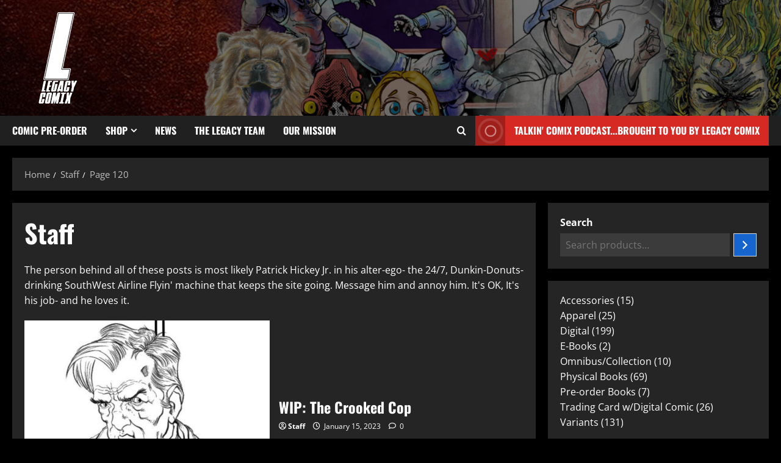

--- FILE ---
content_type: text/html; charset=UTF-8
request_url: https://www.legacycomix.com/author/staff/page/120/
body_size: 19248
content:
<!doctype html>
<html lang="en-US">
<head>
<meta charset="UTF-8">
<meta name="viewport" content="width=device-width, initial-scale=1">
<link rel="profile" href="http://gmpg.org/xfn/11">
<meta name='robots' content='index, follow, max-image-preview:large, max-snippet:-1, max-video-preview:-1' />
<!-- This site is optimized with the Yoast SEO plugin v26.8 - https://yoast.com/product/yoast-seo-wordpress/ -->
<title>Staff, Author at Legacy Comix - Page 120 of 180</title>
<link rel="canonical" href="https://www.legacycomix.com/author/staff/page/120/" />
<link rel="prev" href="https://www.legacycomix.com/author/staff/page/119/" />
<link rel="next" href="https://www.legacycomix.com/author/staff/page/121/" />
<meta property="og:locale" content="en_US" />
<meta property="og:type" content="profile" />
<meta property="og:title" content="Staff, Author at Legacy Comix - Page 120 of 180" />
<meta property="og:url" content="https://www.legacycomix.com/author/staff/" />
<meta property="og:site_name" content="Legacy Comix" />
<meta property="og:image" content="https://www.legacycomix.com/wp-content/uploads/2021/08/Logo-Small.jpg" />
<meta property="og:image:width" content="1280" />
<meta property="og:image:height" content="720" />
<meta property="og:image:type" content="image/jpeg" />
<meta name="twitter:card" content="summary_large_image" />
<meta name="twitter:site" content="@Legacy_Comix" />
<script type="application/ld+json" class="yoast-schema-graph">{"@context":"https://schema.org","@graph":[{"@type":"ProfilePage","@id":"https://www.legacycomix.com/author/staff/","url":"https://www.legacycomix.com/author/staff/page/120/","name":"Staff, Author at Legacy Comix - Page 120 of 180","isPartOf":{"@id":"https://www.legacycomix.com/#website"},"primaryImageOfPage":{"@id":"https://www.legacycomix.com/author/staff/page/120/#primaryimage"},"image":{"@id":"https://www.legacycomix.com/author/staff/page/120/#primaryimage"},"thumbnailUrl":"https://www.legacycomix.com/wp-content/uploads/2022/10/img_8309.jpg","breadcrumb":{"@id":"https://www.legacycomix.com/author/staff/page/120/#breadcrumb"},"inLanguage":"en-US","potentialAction":[{"@type":"ReadAction","target":["https://www.legacycomix.com/author/staff/page/120/"]}]},{"@type":"ImageObject","inLanguage":"en-US","@id":"https://www.legacycomix.com/author/staff/page/120/#primaryimage","url":"https://www.legacycomix.com/wp-content/uploads/2022/10/img_8309.jpg","contentUrl":"https://www.legacycomix.com/wp-content/uploads/2022/10/img_8309.jpg","width":828,"height":845},{"@type":"BreadcrumbList","@id":"https://www.legacycomix.com/author/staff/page/120/#breadcrumb","itemListElement":[{"@type":"ListItem","position":1,"name":"Home","item":"https://www.legacycomix.com/"},{"@type":"ListItem","position":2,"name":"Archives for Staff"}]},{"@type":"WebSite","@id":"https://www.legacycomix.com/#website","url":"https://www.legacycomix.com/","name":"Legacy Comix","description":"A comic book company built to foster and maximize the impact of independent creatives.","publisher":{"@id":"https://www.legacycomix.com/#organization"},"potentialAction":[{"@type":"SearchAction","target":{"@type":"EntryPoint","urlTemplate":"https://www.legacycomix.com/?s={search_term_string}"},"query-input":{"@type":"PropertyValueSpecification","valueRequired":true,"valueName":"search_term_string"}}],"inLanguage":"en-US"},{"@type":"Organization","@id":"https://www.legacycomix.com/#organization","name":"Legacy Comix","url":"https://www.legacycomix.com/","logo":{"@type":"ImageObject","inLanguage":"en-US","@id":"https://www.legacycomix.com/#/schema/logo/image/","url":"https://i0.wp.com/www.legacycomix.com/wp-content/uploads/2021/08/Logo-Small.jpg?fit=1280%2C720&ssl=1","contentUrl":"https://i0.wp.com/www.legacycomix.com/wp-content/uploads/2021/08/Logo-Small.jpg?fit=1280%2C720&ssl=1","width":1280,"height":720,"caption":"Legacy Comix"},"image":{"@id":"https://www.legacycomix.com/#/schema/logo/image/"},"sameAs":["https://www.facebook.com/LegacyComix","https://x.com/Legacy_Comix","https://www.instagram.com/legacy_comix/"]},{"@type":"Person","@id":"https://www.legacycomix.com/#/schema/person/e976af3251938b9a68d80df77de5c756","name":"Staff","image":{"@type":"ImageObject","inLanguage":"en-US","@id":"https://www.legacycomix.com/#/schema/person/image/","url":"https://www.legacycomix.com/wp-content/uploads/2021/08/Logo-Small-100x100.jpg","contentUrl":"https://www.legacycomix.com/wp-content/uploads/2021/08/Logo-Small-100x100.jpg","caption":"Staff"},"description":"The person behind all of these posts is most likely Patrick Hickey Jr. in his alter-ego- the 24/7, Dunkin-Donuts-drinking SouthWest Airline Flyin' machine that keeps the site going. Message him and annoy him. It's OK, It's his job- and he loves it.","mainEntityOfPage":{"@id":"https://www.legacycomix.com/author/staff/"}}]}</script>
<!-- / Yoast SEO plugin. -->
<link rel="alternate" type="application/rss+xml" title="Legacy Comix &raquo; Feed" href="https://www.legacycomix.com/feed/" />
<link rel="alternate" type="application/rss+xml" title="Legacy Comix &raquo; Comments Feed" href="https://www.legacycomix.com/comments/feed/" />
<link rel="alternate" type="application/rss+xml" title="Legacy Comix &raquo; Posts by Staff Feed" href="https://www.legacycomix.com/author/staff/feed/" />
<style id='wp-img-auto-sizes-contain-inline-css' type='text/css'>
img:is([sizes=auto i],[sizes^="auto," i]){contain-intrinsic-size:3000px 1500px}
/*# sourceURL=wp-img-auto-sizes-contain-inline-css */
</style>
<!-- <link rel='stylesheet' id='latest-posts-block-fontawesome-front-css' href='https://www.legacycomix.com/wp-content/plugins/latest-posts-block-lite/src/assets/fontawesome/css/all.css?ver=1765374653' type='text/css' media='all' /> -->
<!-- <link rel='stylesheet' id='latest-posts-block-frontend-block-style-css-css' href='https://www.legacycomix.com/wp-content/plugins/latest-posts-block-lite/dist/blocks.style.build.css?ver=6.9' type='text/css' media='all' /> -->
<!-- <link rel='stylesheet' id='magic-content-box-blocks-fontawesome-front-css' href='https://www.legacycomix.com/wp-content/plugins/magic-content-box-lite/src/assets/fontawesome/css/all.css?ver=1765374654' type='text/css' media='all' /> -->
<!-- <link rel='stylesheet' id='magic-content-box-frontend-block-style-css-css' href='https://www.legacycomix.com/wp-content/plugins/magic-content-box-lite/dist/blocks.style.build.css?ver=6.9' type='text/css' media='all' /> -->
<!-- <link rel='stylesheet' id='morenews-font-oswald-css' href='https://www.legacycomix.com/wp-content/themes/morenews/assets/fonts/css/oswald.css' type='text/css' media='all' /> -->
<!-- <link rel='stylesheet' id='morenews-font-open-sans-css' href='https://www.legacycomix.com/wp-content/themes/morenews/assets/fonts/css/open-sans.css' type='text/css' media='all' /> -->
<link rel="stylesheet" type="text/css" href="//www.legacycomix.com/wp-content/cache/wpfc-minified/8tnswb5a/hk3y1.css" media="all"/>
<style id='wp-emoji-styles-inline-css' type='text/css'>
img.wp-smiley, img.emoji {
display: inline !important;
border: none !important;
box-shadow: none !important;
height: 1em !important;
width: 1em !important;
margin: 0 0.07em !important;
vertical-align: -0.1em !important;
background: none !important;
padding: 0 !important;
}
/*# sourceURL=wp-emoji-styles-inline-css */
</style>
<!-- <link rel='stylesheet' id='wp-block-library-css' href='https://www.legacycomix.com/wp-includes/css/dist/block-library/style.min.css?ver=6.9' type='text/css' media='all' /> -->
<link rel="stylesheet" type="text/css" href="//www.legacycomix.com/wp-content/cache/wpfc-minified/m7y4i7hj/hk3y1.css" media="all"/>
<style id='wp-block-library-theme-inline-css' type='text/css'>
.wp-block-audio :where(figcaption){color:#555;font-size:13px;text-align:center}.is-dark-theme .wp-block-audio :where(figcaption){color:#ffffffa6}.wp-block-audio{margin:0 0 1em}.wp-block-code{border:1px solid #ccc;border-radius:4px;font-family:Menlo,Consolas,monaco,monospace;padding:.8em 1em}.wp-block-embed :where(figcaption){color:#555;font-size:13px;text-align:center}.is-dark-theme .wp-block-embed :where(figcaption){color:#ffffffa6}.wp-block-embed{margin:0 0 1em}.blocks-gallery-caption{color:#555;font-size:13px;text-align:center}.is-dark-theme .blocks-gallery-caption{color:#ffffffa6}:root :where(.wp-block-image figcaption){color:#555;font-size:13px;text-align:center}.is-dark-theme :root :where(.wp-block-image figcaption){color:#ffffffa6}.wp-block-image{margin:0 0 1em}.wp-block-pullquote{border-bottom:4px solid;border-top:4px solid;color:currentColor;margin-bottom:1.75em}.wp-block-pullquote :where(cite),.wp-block-pullquote :where(footer),.wp-block-pullquote__citation{color:currentColor;font-size:.8125em;font-style:normal;text-transform:uppercase}.wp-block-quote{border-left:.25em solid;margin:0 0 1.75em;padding-left:1em}.wp-block-quote cite,.wp-block-quote footer{color:currentColor;font-size:.8125em;font-style:normal;position:relative}.wp-block-quote:where(.has-text-align-right){border-left:none;border-right:.25em solid;padding-left:0;padding-right:1em}.wp-block-quote:where(.has-text-align-center){border:none;padding-left:0}.wp-block-quote.is-large,.wp-block-quote.is-style-large,.wp-block-quote:where(.is-style-plain){border:none}.wp-block-search .wp-block-search__label{font-weight:700}.wp-block-search__button{border:1px solid #ccc;padding:.375em .625em}:where(.wp-block-group.has-background){padding:1.25em 2.375em}.wp-block-separator.has-css-opacity{opacity:.4}.wp-block-separator{border:none;border-bottom:2px solid;margin-left:auto;margin-right:auto}.wp-block-separator.has-alpha-channel-opacity{opacity:1}.wp-block-separator:not(.is-style-wide):not(.is-style-dots){width:100px}.wp-block-separator.has-background:not(.is-style-dots){border-bottom:none;height:1px}.wp-block-separator.has-background:not(.is-style-wide):not(.is-style-dots){height:2px}.wp-block-table{margin:0 0 1em}.wp-block-table td,.wp-block-table th{word-break:normal}.wp-block-table :where(figcaption){color:#555;font-size:13px;text-align:center}.is-dark-theme .wp-block-table :where(figcaption){color:#ffffffa6}.wp-block-video :where(figcaption){color:#555;font-size:13px;text-align:center}.is-dark-theme .wp-block-video :where(figcaption){color:#ffffffa6}.wp-block-video{margin:0 0 1em}:root :where(.wp-block-template-part.has-background){margin-bottom:0;margin-top:0;padding:1.25em 2.375em}
/*# sourceURL=/wp-includes/css/dist/block-library/theme.min.css */
</style>
<!-- <link rel='stylesheet' id='blockspare-frontend-block-style-css-css' href='https://www.legacycomix.com/wp-content/plugins/blockspare/dist/style-blocks.css?ver=6.9' type='text/css' media='all' /> -->
<!-- <link rel='stylesheet' id='blockspare-frontend-banner-style-css-css' href='https://www.legacycomix.com/wp-content/plugins/blockspare/dist/style-banner_group.css?ver=6.9' type='text/css' media='all' /> -->
<!-- <link rel='stylesheet' id='fontawesome-css' href='https://www.legacycomix.com/wp-content/plugins/blockspare/assets/fontawesome/css/all.css?ver=6.9' type='text/css' media='all' /> -->
<!-- <link rel='stylesheet' id='slick-css' href='https://www.legacycomix.com/wp-content/plugins/blockspare/assets/slick/css/slick.css?ver=6.9' type='text/css' media='all' /> -->
<link rel="stylesheet" type="text/css" href="//www.legacycomix.com/wp-content/cache/wpfc-minified/d3a9wpd3/hk7b1.css" media="all"/>
<style id='global-styles-inline-css' type='text/css'>
:root{--wp--preset--aspect-ratio--square: 1;--wp--preset--aspect-ratio--4-3: 4/3;--wp--preset--aspect-ratio--3-4: 3/4;--wp--preset--aspect-ratio--3-2: 3/2;--wp--preset--aspect-ratio--2-3: 2/3;--wp--preset--aspect-ratio--16-9: 16/9;--wp--preset--aspect-ratio--9-16: 9/16;--wp--preset--color--black: #000000;--wp--preset--color--cyan-bluish-gray: #abb8c3;--wp--preset--color--white: #ffffff;--wp--preset--color--pale-pink: #f78da7;--wp--preset--color--vivid-red: #cf2e2e;--wp--preset--color--luminous-vivid-orange: #ff6900;--wp--preset--color--luminous-vivid-amber: #fcb900;--wp--preset--color--light-green-cyan: #7bdcb5;--wp--preset--color--vivid-green-cyan: #00d084;--wp--preset--color--pale-cyan-blue: #8ed1fc;--wp--preset--color--vivid-cyan-blue: #0693e3;--wp--preset--color--vivid-purple: #9b51e0;--wp--preset--gradient--vivid-cyan-blue-to-vivid-purple: linear-gradient(135deg,rgb(6,147,227) 0%,rgb(155,81,224) 100%);--wp--preset--gradient--light-green-cyan-to-vivid-green-cyan: linear-gradient(135deg,rgb(122,220,180) 0%,rgb(0,208,130) 100%);--wp--preset--gradient--luminous-vivid-amber-to-luminous-vivid-orange: linear-gradient(135deg,rgb(252,185,0) 0%,rgb(255,105,0) 100%);--wp--preset--gradient--luminous-vivid-orange-to-vivid-red: linear-gradient(135deg,rgb(255,105,0) 0%,rgb(207,46,46) 100%);--wp--preset--gradient--very-light-gray-to-cyan-bluish-gray: linear-gradient(135deg,rgb(238,238,238) 0%,rgb(169,184,195) 100%);--wp--preset--gradient--cool-to-warm-spectrum: linear-gradient(135deg,rgb(74,234,220) 0%,rgb(151,120,209) 20%,rgb(207,42,186) 40%,rgb(238,44,130) 60%,rgb(251,105,98) 80%,rgb(254,248,76) 100%);--wp--preset--gradient--blush-light-purple: linear-gradient(135deg,rgb(255,206,236) 0%,rgb(152,150,240) 100%);--wp--preset--gradient--blush-bordeaux: linear-gradient(135deg,rgb(254,205,165) 0%,rgb(254,45,45) 50%,rgb(107,0,62) 100%);--wp--preset--gradient--luminous-dusk: linear-gradient(135deg,rgb(255,203,112) 0%,rgb(199,81,192) 50%,rgb(65,88,208) 100%);--wp--preset--gradient--pale-ocean: linear-gradient(135deg,rgb(255,245,203) 0%,rgb(182,227,212) 50%,rgb(51,167,181) 100%);--wp--preset--gradient--electric-grass: linear-gradient(135deg,rgb(202,248,128) 0%,rgb(113,206,126) 100%);--wp--preset--gradient--midnight: linear-gradient(135deg,rgb(2,3,129) 0%,rgb(40,116,252) 100%);--wp--preset--font-size--small: 13px;--wp--preset--font-size--medium: 20px;--wp--preset--font-size--large: 36px;--wp--preset--font-size--x-large: 42px;--wp--preset--spacing--20: 0.44rem;--wp--preset--spacing--30: 0.67rem;--wp--preset--spacing--40: 1rem;--wp--preset--spacing--50: 1.5rem;--wp--preset--spacing--60: 2.25rem;--wp--preset--spacing--70: 3.38rem;--wp--preset--spacing--80: 5.06rem;--wp--preset--shadow--natural: 6px 6px 9px rgba(0, 0, 0, 0.2);--wp--preset--shadow--deep: 12px 12px 50px rgba(0, 0, 0, 0.4);--wp--preset--shadow--sharp: 6px 6px 0px rgba(0, 0, 0, 0.2);--wp--preset--shadow--outlined: 6px 6px 0px -3px rgb(255, 255, 255), 6px 6px rgb(0, 0, 0);--wp--preset--shadow--crisp: 6px 6px 0px rgb(0, 0, 0);}:root { --wp--style--global--content-size: 930px;--wp--style--global--wide-size: 1400px; }:where(body) { margin: 0; }.wp-site-blocks > .alignleft { float: left; margin-right: 2em; }.wp-site-blocks > .alignright { float: right; margin-left: 2em; }.wp-site-blocks > .aligncenter { justify-content: center; margin-left: auto; margin-right: auto; }:where(.wp-site-blocks) > * { margin-block-start: 24px; margin-block-end: 0; }:where(.wp-site-blocks) > :first-child { margin-block-start: 0; }:where(.wp-site-blocks) > :last-child { margin-block-end: 0; }:root { --wp--style--block-gap: 24px; }:root :where(.is-layout-flow) > :first-child{margin-block-start: 0;}:root :where(.is-layout-flow) > :last-child{margin-block-end: 0;}:root :where(.is-layout-flow) > *{margin-block-start: 24px;margin-block-end: 0;}:root :where(.is-layout-constrained) > :first-child{margin-block-start: 0;}:root :where(.is-layout-constrained) > :last-child{margin-block-end: 0;}:root :where(.is-layout-constrained) > *{margin-block-start: 24px;margin-block-end: 0;}:root :where(.is-layout-flex){gap: 24px;}:root :where(.is-layout-grid){gap: 24px;}.is-layout-flow > .alignleft{float: left;margin-inline-start: 0;margin-inline-end: 2em;}.is-layout-flow > .alignright{float: right;margin-inline-start: 2em;margin-inline-end: 0;}.is-layout-flow > .aligncenter{margin-left: auto !important;margin-right: auto !important;}.is-layout-constrained > .alignleft{float: left;margin-inline-start: 0;margin-inline-end: 2em;}.is-layout-constrained > .alignright{float: right;margin-inline-start: 2em;margin-inline-end: 0;}.is-layout-constrained > .aligncenter{margin-left: auto !important;margin-right: auto !important;}.is-layout-constrained > :where(:not(.alignleft):not(.alignright):not(.alignfull)){max-width: var(--wp--style--global--content-size);margin-left: auto !important;margin-right: auto !important;}.is-layout-constrained > .alignwide{max-width: var(--wp--style--global--wide-size);}body .is-layout-flex{display: flex;}.is-layout-flex{flex-wrap: wrap;align-items: center;}.is-layout-flex > :is(*, div){margin: 0;}body .is-layout-grid{display: grid;}.is-layout-grid > :is(*, div){margin: 0;}body{padding-top: 0px;padding-right: 0px;padding-bottom: 0px;padding-left: 0px;}a:where(:not(.wp-element-button)){text-decoration: none;}:root :where(.wp-element-button, .wp-block-button__link){background-color: #32373c;border-radius: 0;border-width: 0;color: #fff;font-family: inherit;font-size: inherit;font-style: inherit;font-weight: inherit;letter-spacing: inherit;line-height: inherit;padding-top: calc(0.667em + 2px);padding-right: calc(1.333em + 2px);padding-bottom: calc(0.667em + 2px);padding-left: calc(1.333em + 2px);text-decoration: none;text-transform: inherit;}.has-black-color{color: var(--wp--preset--color--black) !important;}.has-cyan-bluish-gray-color{color: var(--wp--preset--color--cyan-bluish-gray) !important;}.has-white-color{color: var(--wp--preset--color--white) !important;}.has-pale-pink-color{color: var(--wp--preset--color--pale-pink) !important;}.has-vivid-red-color{color: var(--wp--preset--color--vivid-red) !important;}.has-luminous-vivid-orange-color{color: var(--wp--preset--color--luminous-vivid-orange) !important;}.has-luminous-vivid-amber-color{color: var(--wp--preset--color--luminous-vivid-amber) !important;}.has-light-green-cyan-color{color: var(--wp--preset--color--light-green-cyan) !important;}.has-vivid-green-cyan-color{color: var(--wp--preset--color--vivid-green-cyan) !important;}.has-pale-cyan-blue-color{color: var(--wp--preset--color--pale-cyan-blue) !important;}.has-vivid-cyan-blue-color{color: var(--wp--preset--color--vivid-cyan-blue) !important;}.has-vivid-purple-color{color: var(--wp--preset--color--vivid-purple) !important;}.has-black-background-color{background-color: var(--wp--preset--color--black) !important;}.has-cyan-bluish-gray-background-color{background-color: var(--wp--preset--color--cyan-bluish-gray) !important;}.has-white-background-color{background-color: var(--wp--preset--color--white) !important;}.has-pale-pink-background-color{background-color: var(--wp--preset--color--pale-pink) !important;}.has-vivid-red-background-color{background-color: var(--wp--preset--color--vivid-red) !important;}.has-luminous-vivid-orange-background-color{background-color: var(--wp--preset--color--luminous-vivid-orange) !important;}.has-luminous-vivid-amber-background-color{background-color: var(--wp--preset--color--luminous-vivid-amber) !important;}.has-light-green-cyan-background-color{background-color: var(--wp--preset--color--light-green-cyan) !important;}.has-vivid-green-cyan-background-color{background-color: var(--wp--preset--color--vivid-green-cyan) !important;}.has-pale-cyan-blue-background-color{background-color: var(--wp--preset--color--pale-cyan-blue) !important;}.has-vivid-cyan-blue-background-color{background-color: var(--wp--preset--color--vivid-cyan-blue) !important;}.has-vivid-purple-background-color{background-color: var(--wp--preset--color--vivid-purple) !important;}.has-black-border-color{border-color: var(--wp--preset--color--black) !important;}.has-cyan-bluish-gray-border-color{border-color: var(--wp--preset--color--cyan-bluish-gray) !important;}.has-white-border-color{border-color: var(--wp--preset--color--white) !important;}.has-pale-pink-border-color{border-color: var(--wp--preset--color--pale-pink) !important;}.has-vivid-red-border-color{border-color: var(--wp--preset--color--vivid-red) !important;}.has-luminous-vivid-orange-border-color{border-color: var(--wp--preset--color--luminous-vivid-orange) !important;}.has-luminous-vivid-amber-border-color{border-color: var(--wp--preset--color--luminous-vivid-amber) !important;}.has-light-green-cyan-border-color{border-color: var(--wp--preset--color--light-green-cyan) !important;}.has-vivid-green-cyan-border-color{border-color: var(--wp--preset--color--vivid-green-cyan) !important;}.has-pale-cyan-blue-border-color{border-color: var(--wp--preset--color--pale-cyan-blue) !important;}.has-vivid-cyan-blue-border-color{border-color: var(--wp--preset--color--vivid-cyan-blue) !important;}.has-vivid-purple-border-color{border-color: var(--wp--preset--color--vivid-purple) !important;}.has-vivid-cyan-blue-to-vivid-purple-gradient-background{background: var(--wp--preset--gradient--vivid-cyan-blue-to-vivid-purple) !important;}.has-light-green-cyan-to-vivid-green-cyan-gradient-background{background: var(--wp--preset--gradient--light-green-cyan-to-vivid-green-cyan) !important;}.has-luminous-vivid-amber-to-luminous-vivid-orange-gradient-background{background: var(--wp--preset--gradient--luminous-vivid-amber-to-luminous-vivid-orange) !important;}.has-luminous-vivid-orange-to-vivid-red-gradient-background{background: var(--wp--preset--gradient--luminous-vivid-orange-to-vivid-red) !important;}.has-very-light-gray-to-cyan-bluish-gray-gradient-background{background: var(--wp--preset--gradient--very-light-gray-to-cyan-bluish-gray) !important;}.has-cool-to-warm-spectrum-gradient-background{background: var(--wp--preset--gradient--cool-to-warm-spectrum) !important;}.has-blush-light-purple-gradient-background{background: var(--wp--preset--gradient--blush-light-purple) !important;}.has-blush-bordeaux-gradient-background{background: var(--wp--preset--gradient--blush-bordeaux) !important;}.has-luminous-dusk-gradient-background{background: var(--wp--preset--gradient--luminous-dusk) !important;}.has-pale-ocean-gradient-background{background: var(--wp--preset--gradient--pale-ocean) !important;}.has-electric-grass-gradient-background{background: var(--wp--preset--gradient--electric-grass) !important;}.has-midnight-gradient-background{background: var(--wp--preset--gradient--midnight) !important;}.has-small-font-size{font-size: var(--wp--preset--font-size--small) !important;}.has-medium-font-size{font-size: var(--wp--preset--font-size--medium) !important;}.has-large-font-size{font-size: var(--wp--preset--font-size--large) !important;}.has-x-large-font-size{font-size: var(--wp--preset--font-size--x-large) !important;}
:root :where(.wp-block-button .wp-block-button__link){border-radius: 0;}
:root :where(.wp-block-pullquote){font-size: 1.5em;line-height: 1.6;}
:root :where(.wp-block-heading){line-height: 1.3;}
/*# sourceURL=global-styles-inline-css */
</style>
<!-- <link rel='stylesheet' id='woocommerce-layout-css' href='https://www.legacycomix.com/wp-content/plugins/woocommerce/assets/css/woocommerce-layout.css?ver=10.4.3' type='text/css' media='all' /> -->
<link rel="stylesheet" type="text/css" href="//www.legacycomix.com/wp-content/cache/wpfc-minified/mjqka1xu/hk3y1.css" media="all"/>
<!-- <link rel='stylesheet' id='woocommerce-smallscreen-css' href='https://www.legacycomix.com/wp-content/plugins/woocommerce/assets/css/woocommerce-smallscreen.css?ver=10.4.3' type='text/css' media='only screen and (max-width: 768px)' /> -->
<link rel="stylesheet" type="text/css" href="//www.legacycomix.com/wp-content/cache/wpfc-minified/keg30bao/hk3y1.css" media="only screen and (max-width: 768px)"/>
<!-- <link rel='stylesheet' id='woocommerce-general-css' href='https://www.legacycomix.com/wp-content/plugins/woocommerce/assets/css/woocommerce.css?ver=10.4.3' type='text/css' media='all' /> -->
<link rel="stylesheet" type="text/css" href="//www.legacycomix.com/wp-content/cache/wpfc-minified/87a4d8sw/hk3y1.css" media="all"/>
<style id='woocommerce-inline-inline-css' type='text/css'>
.woocommerce form .form-row .required { visibility: visible; }
/*# sourceURL=woocommerce-inline-inline-css */
</style>
<!-- <link rel='stylesheet' id='elespare-icons-css' href='https://www.legacycomix.com/wp-content/plugins/elespare/assets/font/elespare-icons.css?ver=3.3.10' type='text/css' media='all' /> -->
<!-- <link rel='stylesheet' id='elementor-icons-css' href='https://www.legacycomix.com/wp-content/plugins/elementor/assets/lib/eicons/css/elementor-icons.min.css?ver=5.46.0' type='text/css' media='all' /> -->
<!-- <link rel='stylesheet' id='elementor-frontend-css' href='https://www.legacycomix.com/wp-content/plugins/elementor/assets/css/frontend.min.css?ver=3.34.2' type='text/css' media='all' /> -->
<link rel="stylesheet" type="text/css" href="//www.legacycomix.com/wp-content/cache/wpfc-minified/qu5o8959/hk3y1.css" media="all"/>
<link rel='stylesheet' id='elementor-post-75-css' href='https://www.legacycomix.com/wp-content/uploads/elementor/css/post-75.css?ver=1768916861' type='text/css' media='all' />
<!-- <link rel='stylesheet' id='elespare-posts-grid-css' href='https://www.legacycomix.com/wp-content/plugins/elespare/dist/elespare.style.build.min.css?ver=3.3.7' type='text/css' media='all' /> -->
<!-- <link rel='stylesheet' id='aft-icons-css' href='https://www.legacycomix.com/wp-content/themes/morenews/assets/icons/style.css?ver=6.9' type='text/css' media='all' /> -->
<!-- <link rel='stylesheet' id='bootstrap-css' href='https://www.legacycomix.com/wp-content/themes/morenews/assets/bootstrap/css/bootstrap.min.css?ver=6.9' type='text/css' media='all' /> -->
<!-- <link rel='stylesheet' id='sidr-css' href='https://www.legacycomix.com/wp-content/themes/morenews/assets/sidr/css/jquery.sidr.dark.css?ver=6.9' type='text/css' media='all' /> -->
<!-- <link rel='stylesheet' id='magnific-popup-css' href='https://www.legacycomix.com/wp-content/themes/morenews/assets/magnific-popup/magnific-popup.css?ver=6.9' type='text/css' media='all' /> -->
<!-- <link rel='stylesheet' id='morenews-woocommerce-style-css' href='https://www.legacycomix.com/wp-content/themes/morenews/woocommerce.css?ver=6.9' type='text/css' media='all' /> -->
<link rel="stylesheet" type="text/css" href="//www.legacycomix.com/wp-content/cache/wpfc-minified/7wn4mntl/hk7b1.css" media="all"/>
<style id='morenews-woocommerce-style-inline-css' type='text/css'>
@font-face {
font-family: "star";
src: url("https://www.legacycomix.com/wp-content/plugins/woocommerce/assets/fonts/star.eot");
src: url("https://www.legacycomix.com/wp-content/plugins/woocommerce/assets/fonts/star.eot?#iefix") format("embedded-opentype"),
url("https://www.legacycomix.com/wp-content/plugins/woocommerce/assets/fonts/star.woff") format("woff"),
url("https://www.legacycomix.com/wp-content/plugins/woocommerce/assets/fonts/star.ttf") format("truetype"),
url("https://www.legacycomix.com/wp-content/plugins/woocommerce/assets/fonts/star.svg#star") format("svg");
font-weight: normal;
font-style: normal;
}
@font-face {
font-family: "star";
src: url("https://www.legacycomix.com/wp-content/plugins/woocommerce/assets/fonts/star.eot");
src: url("https://www.legacycomix.com/wp-content/plugins/woocommerce/assets/fonts/star.eot?#iefix") format("embedded-opentype"),
url("https://www.legacycomix.com/wp-content/plugins/woocommerce/assets/fonts/star.woff") format("woff"),
url("https://www.legacycomix.com/wp-content/plugins/woocommerce/assets/fonts/star.ttf") format("truetype"),
url("https://www.legacycomix.com/wp-content/plugins/woocommerce/assets/fonts/star.svg#star") format("svg");
font-weight: normal;
font-style: normal;
}
/*# sourceURL=morenews-woocommerce-style-inline-css */
</style>
<!-- <link rel='stylesheet' id='morenews-style-css' href='https://www.legacycomix.com/wp-content/themes/morenews/style.min.css?ver=3.8.12' type='text/css' media='all' /> -->
<link rel="stylesheet" type="text/css" href="//www.legacycomix.com/wp-content/cache/wpfc-minified/et0l688t/hk3y1.css" media="all"/>
<style id='morenews-style-inline-css' type='text/css'>
body.aft-dark-mode #sidr,body.aft-dark-mode,body.aft-dark-mode.custom-background,body.aft-dark-mode #af-preloader{background-color:#000000;} body.aft-default-mode #sidr,body.aft-default-mode #af-preloader,body.aft-default-mode{background-color:#eeeeee;} .frm_style_formidable-style.with_frm_style .frm_compact .frm_dropzone.dz-clickable .dz-message,.frm_style_formidable-style.with_frm_style input[type=submit],.frm_style_formidable-style.with_frm_style .frm_submit input[type=button],.frm_style_formidable-style.with_frm_style .frm_submit button,.frm_form_submit_style,.frm_style_formidable-style.with_frm_style .frm-edit-page-btn,.woocommerce #respond input#submit.disabled,.woocommerce #respond input#submit:disabled,.woocommerce #respond input#submit:disabled[disabled],.woocommerce a.button.disabled,.woocommerce a.button:disabled,.woocommerce a.button:disabled[disabled],.woocommerce button.button.disabled,.woocommerce button.button:disabled,.woocommerce button.button:disabled[disabled],.woocommerce input.button.disabled,.woocommerce input.button:disabled,.woocommerce input.button:disabled[disabled],.woocommerce #respond input#submit,.woocommerce a.button,.woocommerce button.button,.woocommerce input.button,.woocommerce #respond input#submit.alt,.woocommerce a.button.alt,.woocommerce button.button.alt,.woocommerce input.button.alt,.woocommerce-account .addresses .title .edit,:root .wc-block-featured-product__link :where(.wp-element-button,.wp-block-button__link),:root .wc-block-featured-category__link :where(.wp-element-button,.wp-block-button__link),hustle-button,button.wc-block-mini-cart__button,.wc-block-checkout .wp-block-button__link,.wp-block-button.wc-block-components-product-button .wp-block-button__link,.wc-block-grid__product-add-to-cart.wp-block-button .wp-block-button__link,body .wc-block-components-button,.wc-block-grid .wp-block-button__link,.woocommerce-notices-wrapper .button,body .woocommerce-notices-wrapper .button:hover,body.woocommerce .single_add_to_cart_button.button:hover,body.woocommerce a.button.add_to_cart_button:hover,.widget-title-fill-and-border .morenews-widget .wp-block-search__label,.widget-title-fill-and-border .morenews-widget .wp-block-group .wp-block-heading,.widget-title-fill-and-no-border .morenews-widget .wp-block-search__label,.widget-title-fill-and-no-border .morenews-widget .wp-block-group .wp-block-heading,.widget-title-fill-and-border .wp_post_author_widget .widget-title .header-after,.widget-title-fill-and-border .widget-title .heading-line,.widget-title-fill-and-border .aft-posts-tabs-panel .nav-tabs>li>a.active,.widget-title-fill-and-border .aft-main-banner-wrapper .widget-title .heading-line ,.widget-title-fill-and-no-border .wp_post_author_widget .widget-title .header-after,.widget-title-fill-and-no-border .widget-title .heading-line,.widget-title-fill-and-no-border .aft-posts-tabs-panel .nav-tabs>li>a.active,.widget-title-fill-and-no-border .aft-main-banner-wrapper .widget-title .heading-line,a.sidr-class-sidr-button-close,body.widget-title-border-bottom .header-after1 .heading-line-before,body.widget-title-border-bottom .widget-title .heading-line-before,.widget-title-border-center .morenews-widget .wp-block-search__label::after,.widget-title-border-center .morenews-widget .wp-block-group .wp-block-heading::after,.widget-title-border-center .wp_post_author_widget .widget-title .heading-line-before,.widget-title-border-center .aft-posts-tabs-panel .nav-tabs>li>a.active::after,.widget-title-border-center .wp_post_author_widget .widget-title .header-after::after,.widget-title-border-center .widget-title .heading-line-after,.widget-title-border-bottom .morenews-widget .wp-block-search__label::after,.widget-title-border-bottom .morenews-widget .wp-block-group .wp-block-heading::after,.widget-title-border-bottom .heading-line::before,.widget-title-border-bottom .wp-post-author-wrap .header-after::before,.widget-title-border-bottom .aft-posts-tabs-panel .nav-tabs>li>a.active span::after,.aft-dark-mode .is-style-fill a.wp-block-button__link:not(.has-background),.aft-default-mode .is-style-fill a.wp-block-button__link:not(.has-background),#reading-progress-bar,a.comment-reply-link,body.aft-default-mode .reply a,body.aft-dark-mode .reply a,.aft-popular-taxonomies-lists span::before ,#loader-wrapper div,span.heading-line::before,.wp-post-author-wrap .header-after::before,body.aft-dark-mode input[type="button"],body.aft-dark-mode input[type="reset"],body.aft-dark-mode input[type="submit"],body.aft-dark-mode .inner-suscribe input[type=submit],body.aft-default-mode input[type="button"],body.aft-default-mode input[type="reset"],body.aft-default-mode input[type="submit"],body.aft-default-mode .inner-suscribe input[type=submit],.woocommerce-product-search button[type="submit"],input.search-submit,.wp-block-search__button,.af-youtube-slider .af-video-wrap .af-bg-play i,.af-youtube-video-list .entry-header-yt-video-wrapper .af-yt-video-play i,.af-post-format i,body .btn-style1 a:visited,body .btn-style1 a,body span.post-page-numbers.current,body .morenews-pagination .nav-links .page-numbers.current,body #scroll-up,button,a.author-button.primary,.morenews-reaction-button .reaction-percentage,h3.morenews-subtitle:after,body article.sticky .read-single:before,.aft-readmore-wrapper a.aft-readmore:hover,body.aft-dark-mode .aft-readmore-wrapper a.aft-readmore:hover,footer.site-footer .aft-readmore-wrapper a.aft-readmore:hover,.aft-readmore-wrapper a.aft-readmore:hover,body .trending-posts-vertical .trending-no{background-color:#1665CF ;} div.wpforms-container-full button[type=submit]:hover,div.wpforms-container-full button[type=submit]:not(:hover):not(:active){background-color:#1665CF !important;} .grid-design-texts-over-image .aft-readmore-wrapper a.aft-readmore:hover,.aft-readmore-wrapper a.aft-readmore:hover,body.aft-dark-mode .aft-readmore-wrapper a.aft-readmore:hover,body.aft-default-mode .aft-readmore-wrapper a.aft-readmore:hover,a.author-button.primary,.morenews-post-badge,body.single .entry-header .aft-post-excerpt-and-meta .post-excerpt,body.aft-dark-mode.single span.tags-links a:hover,.morenews-pagination .nav-links .page-numbers.current,.aft-readmore-wrapper a.aft-readmore:hover,p.awpa-more-posts a:hover,.wp-post-author-meta .wp-post-author-meta-more-posts a.awpa-more-posts:hover{border-color:#1665CF ;} body:not(.rtl) .aft-popular-taxonomies-lists span::after{border-left-color:#1665CF ;} body.rtl .aft-popular-taxonomies-lists span::after{border-right-color:#1665CF ;} .widget-title-fill-and-no-border .morenews-widget .wp-block-search__label::after,.widget-title-fill-and-no-border .morenews-widget .wp-block-group .wp-block-heading::after,.widget-title-fill-and-no-border .aft-posts-tabs-panel .nav-tabs>li a.active::after,.widget-title-fill-and-no-border .morenews-widget .widget-title::before,.widget-title-fill-and-no-border .morenews-customizer .widget-title::before{border-top-color:#1665CF ;} .woocommerce div.product .woocommerce-tabs ul.tabs li.active,#scroll-up::after,.aft-dark-mode #loader,.aft-default-mode #loader{border-bottom-color:#1665CF ;} footer.site-footer .wp-calendar-nav a:hover,footer.site-footer .wp-block-latest-comments__comment-meta a:hover,.aft-dark-mode .tagcloud a:hover,.aft-dark-mode .widget ul.menu >li a:hover,.aft-dark-mode .widget > ul > li a:hover,.banner-exclusive-posts-wrapper a:hover,.list-style .read-title h3 a:hover,.grid-design-default .read-title h3 a:hover,body.aft-dark-mode .banner-exclusive-posts-wrapper a:hover,body.aft-dark-mode .banner-exclusive-posts-wrapper a:visited:hover,body.aft-default-mode .banner-exclusive-posts-wrapper a:hover,body.aft-default-mode .banner-exclusive-posts-wrapper a:visited:hover,body.wp-post-author-meta .awpa-display-name a:hover,.widget_text a ,.post-description a:not(.aft-readmore),.post-description a:not(.aft-readmore):visited,.wp_post_author_widget .wp-post-author-meta .awpa-display-name a:hover,.wp-post-author-meta .wp-post-author-meta-more-posts a.awpa-more-posts:hover,body.aft-default-mode .af-breadcrumbs a:hover,body.aft-dark-mode .af-breadcrumbs a:hover,body .wp-block-latest-comments li.wp-block-latest-comments__comment a:hover,body .site-footer .color-pad .read-title h3 a:hover,body.aft-dark-mode #secondary .morenews-widget ul[class*="wp-block-"] a:hover,body.aft-dark-mode #secondary .morenews-widget ol[class*="wp-block-"] a:hover,body.aft-dark-mode a.post-edit-link:hover,body.aft-default-mode #secondary .morenews-widget ul[class*="wp-block-"] a:hover,body.aft-default-mode #secondary .morenews-widget ol[class*="wp-block-"] a:hover,body.aft-default-mode a.post-edit-link:hover,body.aft-default-mode #secondary .widget > ul > li a:hover,body.aft-default-mode footer.comment-meta a:hover,body.aft-dark-mode footer.comment-meta a:hover,body.aft-default-mode .comment-form a:hover,body.aft-dark-mode .comment-form a:hover,body.aft-dark-mode .entry-content > .wp-block-tag-cloud a:not(.has-text-color):hover,body.aft-default-mode .entry-content > .wp-block-tag-cloud a:not(.has-text-color):hover,body.aft-dark-mode .entry-content .wp-block-archives-list.wp-block-archives a:not(.has-text-color):hover,body.aft-default-mode .entry-content .wp-block-archives-list.wp-block-archives a:not(.has-text-color):hover,body.aft-dark-mode .entry-content .wp-block-latest-posts a:not(.has-text-color):hover,body.aft-dark-mode .entry-content .wp-block-categories-list.wp-block-categories a:not(.has-text-color):hover,body.aft-default-mode .entry-content .wp-block-latest-posts a:not(.has-text-color):hover,body.aft-default-mode .entry-content .wp-block-categories-list.wp-block-categories a:not(.has-text-color):hover,.aft-default-mode .wp-block-archives-list.wp-block-archives a:not(.has-text-color):hover,.aft-default-mode .wp-block-latest-posts a:not(.has-text-color):hover,.aft-default-mode .wp-block-categories-list.wp-block-categories a:not(.has-text-color):hover,.aft-default-mode .wp-block-latest-comments li.wp-block-latest-comments__comment a:hover,.aft-dark-mode .wp-block-archives-list.wp-block-archives a:not(.has-text-color):hover,.aft-dark-mode .wp-block-latest-posts a:not(.has-text-color):hover,.aft-dark-mode .wp-block-categories-list.wp-block-categories a:not(.has-text-color):hover,.aft-dark-mode .wp-block-latest-comments li.wp-block-latest-comments__comment a:hover,body.aft-dark-mode .morenews-pagination .nav-links a.page-numbers:hover,body.aft-default-mode .morenews-pagination .nav-links a.page-numbers:hover,body.aft-default-mode .aft-popular-taxonomies-lists ul li a:hover ,body.aft-dark-mode .aft-popular-taxonomies-lists ul li a:hover,body.aft-dark-mode .wp-calendar-nav a,body .entry-content > .wp-block-heading:not(.has-link-color):not(.wp-block-post-title) a,body .entry-content > ul a,body .entry-content > ol a,body .entry-content > p:not(.has-link-color) a ,body.aft-default-mode p.logged-in-as a,body.aft-dark-mode p.logged-in-as a,body.aft-dark-mode .woocommerce-loop-product__title:hover,body.aft-default-mode .woocommerce-loop-product__title:hover,a:hover,p a,.stars a:active,.stars a:focus,.morenews-widget.widget_text a,a.author-website:hover,.author-box-content a.author-posts-link:hover,body .morenews-sponsor a,body .morenews-source a,body.aft-default-mode .wp-block-latest-comments li.wp-block-latest-comments__comment a:hover,body.aft-dark-mode .wp-block-latest-comments li.wp-block-latest-comments__comment a:hover,.entry-content .wp-block-latest-comments a:not(.has-text-color):hover,.wc-block-grid__product .wc-block-grid__product-link:focus,body.aft-default-mode .entry-content .wp-block-heading:not(.has-link-color):not(.wp-block-post-title) a,body.aft-dark-mode .entry-content .wp-block-heading:not(.has-link-color):not(.wp-block-post-title) a,body.aft-default-mode .comment-content a,body.aft-dark-mode .comment-content a,body.aft-default-mode .post-excerpt a,body.aft-dark-mode .post-excerpt a,body.aft-default-mode .wp-block-tag-cloud a:hover,body.aft-default-mode .tagcloud a:hover,body.aft-default-mode.single span.tags-links a:hover,body.aft-default-mode p.awpa-more-posts a:hover,body.aft-default-mode p.awpa-website a:hover ,body.aft-default-mode .wp-post-author-meta h4 a:hover,body.aft-default-mode .widget ul.menu >li a:hover,body.aft-default-mode .widget > ul > li a:hover,body.aft-default-mode .nav-links a:hover,body.aft-default-mode ul.trail-items li a:hover,body.aft-dark-mode .wp-block-tag-cloud a:hover,body.aft-dark-mode .tagcloud a:hover,body.aft-dark-mode.single span.tags-links a:hover,body.aft-dark-mode p.awpa-more-posts a:hover,body.aft-dark-mode p.awpa-website a:hover ,body.aft-dark-mode .widget ul.menu >li a:hover,body.aft-dark-mode .nav-links a:hover,body.aft-dark-mode ul.trail-items li a:hover{color:#1665CF ;} @media only screen and (min-width:992px){body.aft-default-mode .morenews-header .main-navigation .menu-desktop > ul > li:hover > a:before,body.aft-default-mode .morenews-header .main-navigation .menu-desktop > ul > li.current-menu-item > a:before{background-color:#1665CF ;} } .woocommerce-product-search button[type="submit"],input.search-submit{background-color:#1665CF ;} .aft-dark-mode .entry-content a:hover,.aft-dark-mode .entry-content a:focus,.aft-dark-mode .entry-content a:active,.wp-calendar-nav a,#wp-calendar tbody td a,body.aft-dark-mode #wp-calendar tbody td#today,body.aft-default-mode #wp-calendar tbody td#today,body.aft-default-mode .entry-content .wp-block-heading:not(.has-link-color):not(.wp-block-post-title) a,body.aft-dark-mode .entry-content .wp-block-heading:not(.has-link-color):not(.wp-block-post-title) a,body .entry-content > ul a,body .entry-content > ul a:visited,body .entry-content > ol a,body .entry-content > ol a:visited,body .entry-content > p:not(.has-link-color) a,body .entry-content > p:not(.has-link-color) a:visited{color:#1665CF ;} .woocommerce-product-search button[type="submit"],input.search-submit,body.single span.tags-links a:hover,body .entry-content .wp-block-heading:not(.has-link-color):not(.wp-block-post-title) a,body .entry-content > ul a,body .entry-content > ul a:visited,body .entry-content > ol a,body .entry-content > ol a:visited,body .entry-content > p:not(.has-link-color) a,body .entry-content > p:not(.has-link-color) a:visited{border-color:#1665CF ;} @media only screen and (min-width:993px){.main-navigation .menu-desktop > li.current-menu-item::after,.main-navigation .menu-desktop > ul > li.current-menu-item::after,.main-navigation .menu-desktop > li::after,.main-navigation .menu-desktop > ul > li::after{background-color:#1665CF ;} } .site-branding .site-title{font-family:'Oswald','Noto Sans','Noto Sans CJK SC','Noto Sans JP','Noto Sans KR',system-ui,-apple-system,'Segoe UI',Roboto,'Helvetica Neue',Arial,sans-serif,'Apple Color Emoji','Segoe UI Emoji','Segoe UI Symbol';} body,button,input,select,optgroup,.cat-links li a,.min-read,.af-social-contacts .social-widget-menu .screen-reader-text,textarea{font-family:'Open Sans','Noto Sans','Noto Sans CJK SC','Noto Sans JP','Noto Sans KR',system-ui,-apple-system,'Segoe UI',Roboto,'Helvetica Neue',Arial,sans-serif,'Apple Color Emoji','Segoe UI Emoji','Segoe UI Symbol';} .wp-block-tag-cloud a,.tagcloud a,body span.hustle-title,.wp-block-blockspare-blockspare-tabs .bs-tabs-title-list li a.bs-tab-title,.navigation.post-navigation .nav-links a,div.custom-menu-link > a,.exclusive-posts .exclusive-now span,.aft-popular-taxonomies-lists span,.exclusive-posts a,.aft-posts-tabs-panel .nav-tabs>li>a,.widget-title-border-bottom .aft-posts-tabs-panel .nav-tabs>li>a,.nav-tabs>li,.widget ul ul li,.widget ul.menu >li ,.widget > ul > li,.wp-block-search__label,.wp-block-latest-posts.wp-block-latest-posts__list li,.wp-block-latest-comments li.wp-block-latest-comments__comment,.wp-block-group ul li a,.main-navigation ul li a,h1,h2,h3,h4,h5,h6{font-family:'Oswald','Noto Sans','Noto Sans CJK SC','Noto Sans JP','Noto Sans KR',system-ui,-apple-system,'Segoe UI',Roboto,'Helvetica Neue',Arial,sans-serif,'Apple Color Emoji','Segoe UI Emoji','Segoe UI Symbol';} .container-wrapper .elementor{max-width:100%;} .full-width-content .elementor-section-stretched,.align-content-left .elementor-section-stretched,.align-content-right .elementor-section-stretched{max-width:100%;left:0 !important;}
/*# sourceURL=morenews-style-inline-css */
</style>
<!-- <link rel='stylesheet' id='elementor-gf-local-roboto-css' href='https://www.legacycomix.com/wp-content/uploads/elementor/google-fonts/css/roboto.css?ver=1742235228' type='text/css' media='all' /> -->
<!-- <link rel='stylesheet' id='elementor-gf-local-robotoslab-css' href='https://www.legacycomix.com/wp-content/uploads/elementor/google-fonts/css/robotoslab.css?ver=1742235235' type='text/css' media='all' /> -->
<link rel="stylesheet" type="text/css" href="//www.legacycomix.com/wp-content/cache/wpfc-minified/31ep3uqx/hk3y1.css" media="all"/>
<script src='//www.legacycomix.com/wp-content/cache/wpfc-minified/31yysjm6/hk3y1.js' type="text/javascript"></script>
<!-- <script type="text/javascript" src="https://www.legacycomix.com/wp-includes/js/jquery/jquery.min.js?ver=3.7.1" id="jquery-core-js"></script> -->
<!-- <script type="text/javascript" src="https://www.legacycomix.com/wp-includes/js/jquery/jquery-migrate.min.js?ver=3.4.1" id="jquery-migrate-js"></script> -->
<!-- <script type="text/javascript" src="https://www.legacycomix.com/wp-content/plugins/blockspare/assets/js/countup/waypoints.min.js?ver=6.9" id="waypoint-js"></script> -->
<!-- <script type="text/javascript" src="https://www.legacycomix.com/wp-content/plugins/blockspare/assets/js/countup/jquery.counterup.min.js?ver=1" id="countup-js"></script> -->
<!-- <script type="text/javascript" src="https://www.legacycomix.com/wp-content/plugins/woocommerce/assets/js/jquery-blockui/jquery.blockUI.min.js?ver=2.7.0-wc.10.4.3" id="wc-jquery-blockui-js" defer="defer" data-wp-strategy="defer"></script> -->
<script type="text/javascript" id="wc-add-to-cart-js-extra">
/* <![CDATA[ */
var wc_add_to_cart_params = {"ajax_url":"/wp-admin/admin-ajax.php","wc_ajax_url":"/?wc-ajax=%%endpoint%%","i18n_view_cart":"View cart","cart_url":"https://www.legacycomix.com/shop/cart/","is_cart":"","cart_redirect_after_add":"no"};
//# sourceURL=wc-add-to-cart-js-extra
/* ]]> */
</script>
<script src='//www.legacycomix.com/wp-content/cache/wpfc-minified/dgk7assu/hk7b1.js' type="text/javascript"></script>
<!-- <script type="text/javascript" src="https://www.legacycomix.com/wp-content/plugins/woocommerce/assets/js/frontend/add-to-cart.min.js?ver=10.4.3" id="wc-add-to-cart-js" defer="defer" data-wp-strategy="defer"></script> -->
<!-- <script type="text/javascript" src="https://www.legacycomix.com/wp-content/plugins/woocommerce/assets/js/js-cookie/js.cookie.min.js?ver=2.1.4-wc.10.4.3" id="wc-js-cookie-js" defer="defer" data-wp-strategy="defer"></script> -->
<script type="text/javascript" id="woocommerce-js-extra">
/* <![CDATA[ */
var woocommerce_params = {"ajax_url":"/wp-admin/admin-ajax.php","wc_ajax_url":"/?wc-ajax=%%endpoint%%","i18n_password_show":"Show password","i18n_password_hide":"Hide password"};
//# sourceURL=woocommerce-js-extra
/* ]]> */
</script>
<script src='//www.legacycomix.com/wp-content/cache/wpfc-minified/qvecdrrp/hk3y1.js' type="text/javascript"></script>
<!-- <script type="text/javascript" src="https://www.legacycomix.com/wp-content/plugins/woocommerce/assets/js/frontend/woocommerce.min.js?ver=10.4.3" id="woocommerce-js" defer="defer" data-wp-strategy="defer"></script> -->
<script type="text/javascript" id="WCPAY_ASSETS-js-extra">
/* <![CDATA[ */
var wcpayAssets = {"url":"https://www.legacycomix.com/wp-content/plugins/woocommerce-payments/dist/"};
//# sourceURL=WCPAY_ASSETS-js-extra
/* ]]> */
</script>
<script src='//www.legacycomix.com/wp-content/cache/wpfc-minified/jxe9vkvc/hk3y1.js' type="text/javascript"></script>
<!-- <script type="text/javascript" src="https://www.legacycomix.com/wp-content/themes/morenews/assets/background-script.js?ver=3.8.12" id="morenews-background-script-js"></script> -->
<link rel="https://api.w.org/" href="https://www.legacycomix.com/wp-json/" /><link rel="alternate" title="JSON" type="application/json" href="https://www.legacycomix.com/wp-json/wp/v2/users/4" /><link rel="EditURI" type="application/rsd+xml" title="RSD" href="https://www.legacycomix.com/xmlrpc.php?rsd" />
<meta name="generator" content="WordPress 6.9" />
<meta name="generator" content="WooCommerce 10.4.3" />
<!-- Google site verification - Google for WooCommerce -->
<meta name="google-site-verification" content="QyqBIvUaJ16YF23eg2FcN0EVgwlGDeHiQq5t9mZWQzc" />
<link rel="preload" href="https://www.legacycomix.com/wp-content/uploads/2024/03/cropped-New-cropped-Website-Banner2-copy-2.jpg" as="image">	<noscript><style>.woocommerce-product-gallery{ opacity: 1 !important; }</style></noscript>
<meta name="generator" content="Elementor 3.34.2; features: additional_custom_breakpoints; settings: css_print_method-external, google_font-enabled, font_display-auto">
<style>
.e-con.e-parent:nth-of-type(n+4):not(.e-lazyloaded):not(.e-no-lazyload),
.e-con.e-parent:nth-of-type(n+4):not(.e-lazyloaded):not(.e-no-lazyload) * {
background-image: none !important;
}
@media screen and (max-height: 1024px) {
.e-con.e-parent:nth-of-type(n+3):not(.e-lazyloaded):not(.e-no-lazyload),
.e-con.e-parent:nth-of-type(n+3):not(.e-lazyloaded):not(.e-no-lazyload) * {
background-image: none !important;
}
}
@media screen and (max-height: 640px) {
.e-con.e-parent:nth-of-type(n+2):not(.e-lazyloaded):not(.e-no-lazyload),
.e-con.e-parent:nth-of-type(n+2):not(.e-lazyloaded):not(.e-no-lazyload) * {
background-image: none !important;
}
}
</style>
<style type="text/css">
.site-title,
.site-description {
position: absolute;
clip: rect(1px, 1px, 1px, 1px);
display: none;
}
</style>
<style type="text/css" id="wp-custom-css">
.Input, .p-FauxInput {
padding: var(--p-spacing3);
background-color: rgb(0, 0, 0);
border-radius: var(--borderRadius);
transition: background 0.15s ease, border 0.15s ease, box-shadow 0.15s ease, color 0.15s ease;
border: 1px solid var(--p-colorBackgroundDeemphasize10);
box-shadow: none;
border-bottom-color: rgb(255, 255, 255);
border-bottom-left-radius: 0px;
border-bottom-right-radius: 0px;
border-bottom-style: solid;
border-bottom-width: 1px;
border-left-color: rgb(255, 255, 255);
border-left-style: solid;
border-left-width: 1px;
border-right-color: rgb(255, 255, 255);
border-right-style: solid;
border-right-width: 1px;
border-top-color: rgb(255, 255, 255);
border-top-left-radius: 0px;
border-top-right-radius: 0px;
border-top-style: solid;
border-top-width: 1px;
color: rgb(255, 255, 255);
font-family: "Open Sans";
font-size: 16px;
font-weight: 400;
letter-spacing: normal;
line-height: normal;
outline-offset: 0px;
padding-bottom: 5px;
padding-left: 5px;
padding-right: 5px;
padding-top: 5px;
text-shadow: none;
text-transform: none;
outline: 0px none rgb(255, 255, 255);
}
</style>
</head>
<body class="archive paged author author-staff author-4 wp-custom-logo wp-embed-responsive paged-120 author-paged-120 wp-theme-morenews theme-morenews woocommerce-no-js hfeed  aft-sticky-header aft-dark-mode aft-header-layout-side header-image-default widget-title-border-bottom default-content-layout align-content-left af-wide-layout woocommerce-active elementor-default elementor-kit-75">
<div id="page" class="site af-whole-wrapper">
<a class="skip-link screen-reader-text" href="#content">Skip to content</a>
<header id="masthead" class="header-layout-side morenews-header">
<div class="af-middle-header af-header-image data-bg" style="background-image: url(https://www.legacycomix.com/wp-content/uploads/2024/03/cropped-New-cropped-Website-Banner2-copy-2.jpg);">
<div class="container-wrapper">
<div class="af-middle-container">
<div class="logo">
<div class="site-branding uppercase-site-title">
<a href="https://www.legacycomix.com/" class="custom-logo-link" rel="home"><img loading="lazy" width="150" height="150" src="https://www.legacycomix.com/wp-content/uploads/2021/11/Small-Website-Logo.png" class="custom-logo" alt="Legacy Comix" decoding="async" srcset="https://www.legacycomix.com/wp-content/uploads/2021/11/Small-Website-Logo.png 150w, https://www.legacycomix.com/wp-content/uploads/2021/11/Small-Website-Logo-100x100.png 100w" sizes="(max-width: 150px) 100vw, 150px" loading="lazy" /></a>        <p class="site-title font-family-1">
<a href="https://www.legacycomix.com/" class="site-title-anchor" rel="home">Legacy Comix</a>
</p>
<p class="site-description">A comic book company built to foster and maximize the impact of independent creatives.</p>
</div>
</div>
<div class="header-promotion">
<div class="banner-promotions-wrapper">
<div class="promotion-section">
<a href="https://www.legacycomix.com/product/the-job-2-physical/" >
</a>
</div>
</div>
<!-- Trending line END -->
</div>
</div>
</div>
</div>
<div id="main-navigation-bar" class="af-bottom-header">
<div class="container-wrapper">
<div class="bottom-bar-flex">
<div class="offcanvas-navigaiton">
<div class="af-bottom-head-nav">
<div class="navigation-container">
<nav class="main-navigation clearfix">
<span class="toggle-menu" >
<a href="#" role="button" class="aft-void-menu" aria-controls="primary-menu" aria-expanded="false">
<span class="screen-reader-text">
Primary Menu            </span>
<i class="ham"></i>
</a>
</span>
<div class="menu main-menu menu-desktop show-menu-border"><ul id="primary-menu" class="menu"><li id="menu-item-2878" class="menu-item menu-item-type-post_type menu-item-object-page menu-item-2878"><a href="https://www.legacycomix.com/comic-pre-order/">Comic Pre-Order</a></li>
<li id="menu-item-2883" class="menu-item menu-item-type-post_type menu-item-object-page menu-item-has-children menu-item-2883"><a href="https://www.legacycomix.com/shop/">Shop</a>
<ul class="sub-menu">
<li id="menu-item-2886" class="menu-item menu-item-type-post_type menu-item-object-page menu-item-2886"><a href="https://www.legacycomix.com/shop/cart/">Cart</a></li>
<li id="menu-item-2885" class="menu-item menu-item-type-post_type menu-item-object-page menu-item-2885"><a href="https://www.legacycomix.com/shop/checkout/">Checkout</a></li>
</ul>
</li>
<li id="menu-item-2880" class="menu-item menu-item-type-post_type menu-item-object-page menu-item-2880"><a href="https://www.legacycomix.com/news/">News</a></li>
<li id="menu-item-2881" class="menu-item menu-item-type-post_type menu-item-object-page menu-item-2881"><a href="https://www.legacycomix.com/the-legacy-team/">The Legacy Team</a></li>
<li id="menu-item-2884" class="menu-item menu-item-type-post_type menu-item-object-page menu-item-2884"><a href="https://www.legacycomix.com/our-mission/">Our Mission</a></li>
</ul></div>      </nav>
</div>
</div>
</div>
<div class="search-watch">
<div class="af-search-wrap">
<div class="search-overlay" aria-label="Open search form">
<a href="#" title="Search" class="search-icon" aria-label="Open search form">
<i class="fa fa-search"></i>
</a>
<div class="af-search-form">
<form role="search" method="get" class="search-form" action="https://www.legacycomix.com/">
<label>
<span class="screen-reader-text">Search for:</span>
<input type="search" class="search-field" placeholder="Search &hellip;" value="" name="s" />
</label>
<input type="submit" class="search-submit" value="Search" />
</form>          <!-- Live Search Results -->
<div id="af-live-search-results"></div>
</div>
</div>
</div>
<div class="custom-menu-link">
<a href="https://open.spotify.com/show/3iRbMl3eXwRBa9fWigwvm7" aria-label="View Talkin&#039; Comix Podcast...Brought to you by Legacy Comix">
<i class="fas fa-play"></i>
Talkin&#039; Comix Podcast...Brought to you by Legacy Comix          </a>
</div>
</div>
</div>
</div>
</div>
</header>
<!-- end slider-section -->
<div class="aft-main-breadcrumb-wrapper container-wrapper">
<div class="af-breadcrumbs font-family-1 color-pad">
<div role="navigation" aria-label="Breadcrumbs" class="breadcrumb-trail breadcrumbs" itemprop="breadcrumb"><ul class="trail-items" itemscope itemtype="http://schema.org/BreadcrumbList"><meta name="numberOfItems" content="3" /><meta name="itemListOrder" content="Ascending" /><li itemprop="itemListElement" itemscope itemtype="http://schema.org/ListItem" class="trail-item trail-begin"><a href="https://www.legacycomix.com/" rel="home" itemprop="item"><span itemprop="name">Home</span></a><meta itemprop="position" content="1" /></li><li itemprop="itemListElement" itemscope itemtype="http://schema.org/ListItem" class="trail-item"><a href="https://www.legacycomix.com/author/staff/" itemprop="item"><span itemprop="name">Staff</span></a><meta itemprop="position" content="2" /></li><li itemprop="itemListElement" itemscope itemtype="http://schema.org/ListItem" class="trail-item trail-end"><a href="https://www.legacycomix.com" itemprop="item"><span itemprop="name">Page 120</span></a><meta itemprop="position" content="3" /></li></ul></div>
</div>
</div>
<div id="content" class="container-wrapper">
<div class="section-block-upper">
<div id="primary" class="content-area">
<main id="main" class="site-main">
<header class="header-title-wrapper1 entry-header-details">
<h1 class="page-title"><span class="vcard">Staff</span></h1><div class="archive-description">The person behind all of these posts is most likely Patrick Hickey Jr. in his alter-ego- the 24/7, Dunkin-Donuts-drinking SouthWest Airline Flyin' machine that keeps the site going. Message him and annoy him. It's OK, It's his job- and he loves it.</div>                </header><!-- .header-title-wrapper -->
<div class="af-container-row aft-archive-wrapper morenews-customizer clearfix archive-layout-list">
<article id="post-4241" class="latest-posts-list col-1 float-l pad archive-layout-list archive-image-left post-4241 post type-post status-publish format-standard has-post-thumbnail hentry category-creator-talk category-news tag-condrey tag-young-condrey" >
<div class="archive-list-post list-style">
<div class="af-double-column list-style clearfix aft-list-show-image has-post-image">
<div class="read-single color-pad">
<div class="col-3 float-l pos-rel read-img read-bg-img">
<a class="aft-post-image-link"
href="https://www.legacycomix.com/wip-the-crooked-cop/">WIP: The Crooked Cop</a>
<img loading="lazy" width="640" height="653" src="https://www.legacycomix.com/wp-content/uploads/2022/10/img_8309-768x784.jpg" class="attachment-medium_large size-medium_large wp-post-image" alt="img_8309.jpg" decoding="async" srcset="https://www.legacycomix.com/wp-content/uploads/2022/10/img_8309-768x784.jpg 768w, https://www.legacycomix.com/wp-content/uploads/2022/10/img_8309-294x300.jpg 294w, https://www.legacycomix.com/wp-content/uploads/2022/10/img_8309-300x306.jpg 300w, https://www.legacycomix.com/wp-content/uploads/2022/10/img_8309-600x612.jpg 600w, https://www.legacycomix.com/wp-content/uploads/2022/10/img_8309.jpg 828w" sizes="(max-width: 640px) 100vw, 640px" loading="lazy" />                                <div class="category-min-read-wrap af-cat-widget-carousel">
<div class="post-format-and-min-read-wrap">
</div>
<div class="read-categories categories-inside-image">
<ul class="cat-links"><li class="meta-category">
<a class="morenews-categories category-color-1" href="https://www.legacycomix.com/category/creator-talk/" aria-label="Creator Talk">
Creator Talk
</a>
</li><li class="meta-category">
<a class="morenews-categories category-color-1" href="https://www.legacycomix.com/category/news/" aria-label="News">
News
</a>
</li></ul>              </div>
</div>
</div>
<div class="col-66 float-l pad read-details color-tp-pad">
<div class="read-title">
<h3>
<a href="https://www.legacycomix.com/wip-the-crooked-cop/">WIP: The Crooked Cop</a>
</h3>
</div>
<div class="post-item-metadata entry-meta author-links">
<span class="item-metadata posts-author byline">
<i class="far fa-user-circle"></i>
<a href="https://www.legacycomix.com/author/staff/">
Staff      </a>
</span>
<span class="item-metadata posts-date">
<i class="far fa-clock" aria-hidden="true"></i>
January 15, 2023                </span>
<span class="aft-comment-view-share">
<span class="aft-comment-count">
<a href="https://www.legacycomix.com/wip-the-crooked-cop/">
<i class="far fa-comment"></i>
<span class="aft-show-hover">
0            </span>
</a>
</span>
</span>
</div>
<div class="read-descprition full-item-discription">
<div class="post-description">
Check out this awesome Young Condrey work in progress art by Chris Booth! Check out more of...<div class="aft-readmore-wrapper">
<a href="https://www.legacycomix.com/wip-the-crooked-cop/" class="aft-readmore" aria-label="Read more about WIP: The Crooked Cop">
Read More <span class="screen-reader-text">Read more about WIP: The Crooked Cop</span>
</a>
</div>              </div>
</div>
</div>
</div>
</div>
</div>
</article>
<article id="post-4272" class="latest-posts-list col-1 float-l pad archive-layout-list archive-image-left post-4272 post type-post status-publish format-standard has-post-thumbnail hentry category-creator-talk category-news tag-the-job" >
<div class="archive-list-post list-style">
<div class="af-double-column list-style clearfix aft-list-show-image has-post-image">
<div class="read-single color-pad">
<div class="col-3 float-l pos-rel read-img read-bg-img">
<a class="aft-post-image-link"
href="https://www.legacycomix.com/wip-together-forever/">WIP: Together Forever</a>
<img width="640" height="914" src="https://www.legacycomix.com/wp-content/uploads/2022/10/img_8398-scaled.jpg" class="attachment-medium_large size-medium_large wp-post-image" alt="img_8398.jpg" decoding="async" srcset="https://www.legacycomix.com/wp-content/uploads/2022/10/img_8398-scaled.jpg 1793w, https://www.legacycomix.com/wp-content/uploads/2022/10/img_8398-210x300.jpg 210w" sizes="(max-width: 640px) 100vw, 640px" loading="lazy" />                                <div class="category-min-read-wrap af-cat-widget-carousel">
<div class="post-format-and-min-read-wrap">
</div>
<div class="read-categories categories-inside-image">
<ul class="cat-links"><li class="meta-category">
<a class="morenews-categories category-color-1" href="https://www.legacycomix.com/category/creator-talk/" aria-label="Creator Talk">
Creator Talk
</a>
</li><li class="meta-category">
<a class="morenews-categories category-color-1" href="https://www.legacycomix.com/category/news/" aria-label="News">
News
</a>
</li></ul>              </div>
</div>
</div>
<div class="col-66 float-l pad read-details color-tp-pad">
<div class="read-title">
<h3>
<a href="https://www.legacycomix.com/wip-together-forever/">WIP: Together Forever</a>
</h3>
</div>
<div class="post-item-metadata entry-meta author-links">
<span class="item-metadata posts-author byline">
<i class="far fa-user-circle"></i>
<a href="https://www.legacycomix.com/author/staff/">
Staff      </a>
</span>
<span class="item-metadata posts-date">
<i class="far fa-clock" aria-hidden="true"></i>
January 14, 2023                </span>
<span class="aft-comment-view-share">
<span class="aft-comment-count">
<a href="https://www.legacycomix.com/wip-together-forever/">
<i class="far fa-comment"></i>
<span class="aft-show-hover">
0            </span>
</a>
</span>
</span>
</div>
<div class="read-descprition full-item-discription">
<div class="post-description">
Check out concept art in progress from The Job #2, written by Patrick Hickey Jr. and illustrated...<div class="aft-readmore-wrapper">
<a href="https://www.legacycomix.com/wip-together-forever/" class="aft-readmore" aria-label="Read more about WIP: Together Forever">
Read More <span class="screen-reader-text">Read more about WIP: Together Forever</span>
</a>
</div>              </div>
</div>
</div>
</div>
</div>
</div>
</article>
<article id="post-4570" class="latest-posts-list col-1 float-l pad archive-layout-list archive-image-left post-4570 post type-post status-publish format-standard has-post-thumbnail hentry category-creator-talk category-news tag-kroom" >
<div class="archive-list-post list-style">
<div class="af-double-column list-style clearfix aft-list-show-image has-post-image">
<div class="read-single color-pad">
<div class="col-3 float-l pos-rel read-img read-bg-img">
<a class="aft-post-image-link"
href="https://www.legacycomix.com/wip-all-is-lost-2/">WIP: All is Lost</a>
<img width="640" height="913" src="https://www.legacycomix.com/wp-content/uploads/2022/11/pag-4-scaled.jpg" class="attachment-medium_large size-medium_large wp-post-image" alt="pag 4" decoding="async" srcset="https://www.legacycomix.com/wp-content/uploads/2022/11/pag-4-scaled.jpg 1794w, https://www.legacycomix.com/wp-content/uploads/2022/11/pag-4-210x300.jpg 210w" sizes="(max-width: 640px) 100vw, 640px" loading="lazy" />                                <div class="category-min-read-wrap af-cat-widget-carousel">
<div class="post-format-and-min-read-wrap">
</div>
<div class="read-categories categories-inside-image">
<ul class="cat-links"><li class="meta-category">
<a class="morenews-categories category-color-1" href="https://www.legacycomix.com/category/creator-talk/" aria-label="Creator Talk">
Creator Talk
</a>
</li><li class="meta-category">
<a class="morenews-categories category-color-1" href="https://www.legacycomix.com/category/news/" aria-label="News">
News
</a>
</li></ul>              </div>
</div>
</div>
<div class="col-66 float-l pad read-details color-tp-pad">
<div class="read-title">
<h3>
<a href="https://www.legacycomix.com/wip-all-is-lost-2/">WIP: All is Lost</a>
</h3>
</div>
<div class="post-item-metadata entry-meta author-links">
<span class="item-metadata posts-author byline">
<i class="far fa-user-circle"></i>
<a href="https://www.legacycomix.com/author/staff/">
Staff      </a>
</span>
<span class="item-metadata posts-date">
<i class="far fa-clock" aria-hidden="true"></i>
January 13, 2023                </span>
<span class="aft-comment-view-share">
<span class="aft-comment-count">
<a href="https://www.legacycomix.com/wip-all-is-lost-2/">
<i class="far fa-comment"></i>
<span class="aft-show-hover">
0            </span>
</a>
</span>
</span>
</div>
<div class="read-descprition full-item-discription">
<div class="post-description">
Check out concept art in progress from KROOM: redux #0 written by Patrick Hickey Jr. and illustrated...<div class="aft-readmore-wrapper">
<a href="https://www.legacycomix.com/wip-all-is-lost-2/" class="aft-readmore" aria-label="Read more about WIP: All is Lost">
Read More <span class="screen-reader-text">Read more about WIP: All is Lost</span>
</a>
</div>              </div>
</div>
</div>
</div>
</div>
</div>
</article>
<article id="post-3944" class="latest-posts-list col-1 float-l pad archive-layout-list archive-image-left post-3944 post type-post status-publish format-standard has-post-thumbnail hentry category-creator-talk category-news tag-the-legend-of-the-night-owl" >
<div class="archive-list-post list-style">
<div class="af-double-column list-style clearfix aft-list-show-image has-post-image">
<div class="read-single color-pad">
<div class="col-3 float-l pos-rel read-img read-bg-img">
<a class="aft-post-image-link"
href="https://www.legacycomix.com/wip-who/">WIP: Who?</a>
<img width="640" height="428" src="https://www.legacycomix.com/wp-content/uploads/2022/09/img_6867-768x513.jpg" class="attachment-medium_large size-medium_large wp-post-image" alt="img_6867.jpg" decoding="async" srcset="https://www.legacycomix.com/wp-content/uploads/2022/09/img_6867-768x513.jpg 768w, https://www.legacycomix.com/wp-content/uploads/2022/09/img_6867-300x200.jpg 300w, https://www.legacycomix.com/wp-content/uploads/2022/09/img_6867-825x553.jpg 825w, https://www.legacycomix.com/wp-content/uploads/2022/09/img_6867-600x401.jpg 600w, https://www.legacycomix.com/wp-content/uploads/2022/09/img_6867.jpg 828w" sizes="(max-width: 640px) 100vw, 640px" loading="lazy" />                                <div class="category-min-read-wrap af-cat-widget-carousel">
<div class="post-format-and-min-read-wrap">
</div>
<div class="read-categories categories-inside-image">
<ul class="cat-links"><li class="meta-category">
<a class="morenews-categories category-color-1" href="https://www.legacycomix.com/category/creator-talk/" aria-label="Creator Talk">
Creator Talk
</a>
</li><li class="meta-category">
<a class="morenews-categories category-color-1" href="https://www.legacycomix.com/category/news/" aria-label="News">
News
</a>
</li></ul>              </div>
</div>
</div>
<div class="col-66 float-l pad read-details color-tp-pad">
<div class="read-title">
<h3>
<a href="https://www.legacycomix.com/wip-who/">WIP: Who?</a>
</h3>
</div>
<div class="post-item-metadata entry-meta author-links">
<span class="item-metadata posts-author byline">
<i class="far fa-user-circle"></i>
<a href="https://www.legacycomix.com/author/staff/">
Staff      </a>
</span>
<span class="item-metadata posts-date">
<i class="far fa-clock" aria-hidden="true"></i>
January 12, 2023                </span>
<span class="aft-comment-view-share">
<span class="aft-comment-count">
<a href="https://www.legacycomix.com/wip-who/">
<i class="far fa-comment"></i>
<span class="aft-show-hover">
0            </span>
</a>
</span>
</span>
</div>
<div class="read-descprition full-item-discription">
<div class="post-description">
Check out this panel in progress from Legend of the Night Owl 1, written by Afrim Gjonbalaj...<div class="aft-readmore-wrapper">
<a href="https://www.legacycomix.com/wip-who/" class="aft-readmore" aria-label="Read more about WIP: Who?">
Read More <span class="screen-reader-text">Read more about WIP: Who?</span>
</a>
</div>              </div>
</div>
</div>
</div>
</div>
</div>
</article>
<article id="post-4773" class="latest-posts-list col-1 float-l pad archive-layout-list archive-image-left post-4773 post type-post status-publish format-standard has-post-thumbnail hentry category-creator-talk category-news tag-talkin-comx" >
<div class="archive-list-post list-style">
<div class="af-double-column list-style clearfix aft-list-show-image has-post-image">
<div class="read-single color-pad">
<div class="col-3 float-l pos-rel read-img read-bg-img">
<a class="aft-post-image-link"
href="https://www.legacycomix.com/talkin-comix-ep-4-the-return-the-origin-of-the-job/">Talkin&#8217; Comix Ep. 4- The Return- The Origin of The Job</a>
<img width="640" height="640" src="https://www.legacycomix.com/wp-content/uploads/2023/01/EPISODE-4-LOGO-768x768.jpeg" class="attachment-medium_large size-medium_large wp-post-image" alt="EPISODE 4 LOGO" decoding="async" srcset="https://www.legacycomix.com/wp-content/uploads/2023/01/EPISODE-4-LOGO-768x768.jpeg 768w, https://www.legacycomix.com/wp-content/uploads/2023/01/EPISODE-4-LOGO-300x300.jpeg 300w, https://www.legacycomix.com/wp-content/uploads/2023/01/EPISODE-4-LOGO-1024x1024.jpeg 1024w, https://www.legacycomix.com/wp-content/uploads/2023/01/EPISODE-4-LOGO-150x150.jpeg 150w, https://www.legacycomix.com/wp-content/uploads/2023/01/EPISODE-4-LOGO-600x600.jpeg 600w, https://www.legacycomix.com/wp-content/uploads/2023/01/EPISODE-4-LOGO-100x100.jpeg 100w, https://www.legacycomix.com/wp-content/uploads/2023/01/EPISODE-4-LOGO.jpeg 1136w" sizes="(max-width: 640px) 100vw, 640px" loading="lazy" />                                <div class="category-min-read-wrap af-cat-widget-carousel">
<div class="post-format-and-min-read-wrap">
</div>
<div class="read-categories categories-inside-image">
<ul class="cat-links"><li class="meta-category">
<a class="morenews-categories category-color-1" href="https://www.legacycomix.com/category/creator-talk/" aria-label="Creator Talk">
Creator Talk
</a>
</li><li class="meta-category">
<a class="morenews-categories category-color-1" href="https://www.legacycomix.com/category/news/" aria-label="News">
News
</a>
</li></ul>              </div>
</div>
</div>
<div class="col-66 float-l pad read-details color-tp-pad">
<div class="read-title">
<h3>
<a href="https://www.legacycomix.com/talkin-comix-ep-4-the-return-the-origin-of-the-job/">Talkin&#8217; Comix Ep. 4- The Return- The Origin of The Job</a>
</h3>
</div>
<div class="post-item-metadata entry-meta author-links">
<span class="item-metadata posts-author byline">
<i class="far fa-user-circle"></i>
<a href="https://www.legacycomix.com/author/staff/">
Staff      </a>
</span>
<span class="item-metadata posts-date">
<i class="far fa-clock" aria-hidden="true"></i>
January 11, 2023                </span>
<span class="aft-comment-view-share">
<span class="aft-comment-count">
<a href="https://www.legacycomix.com/talkin-comix-ep-4-the-return-the-origin-of-the-job/">
<i class="far fa-comment"></i>
<span class="aft-show-hover">
0            </span>
</a>
</span>
</span>
</div>
<div class="read-descprition full-item-discription">
<div class="post-description">
Legacy Comix Editor-In-Chief Patrick Hickey Jr. discusses how his series The Job was born- as initially a...<div class="aft-readmore-wrapper">
<a href="https://www.legacycomix.com/talkin-comix-ep-4-the-return-the-origin-of-the-job/" class="aft-readmore" aria-label="Read more about Talkin&#8217; Comix Ep. 4- The Return- The Origin of The Job">
Read More <span class="screen-reader-text">Read more about Talkin&#8217; Comix Ep. 4- The Return- The Origin of The Job</span>
</a>
</div>              </div>
</div>
</div>
</div>
</div>
</div>
</article>
<article id="post-4769" class="latest-posts-list col-1 float-l pad archive-layout-list archive-image-left post-4769 post type-post status-publish format-standard has-post-thumbnail hentry category-creator-talk category-news" >
<div class="archive-list-post list-style">
<div class="af-double-column list-style clearfix aft-list-show-image has-post-image">
<div class="read-single color-pad">
<div class="col-3 float-l pos-rel read-img read-bg-img">
<a class="aft-post-image-link"
href="https://www.legacycomix.com/high-voltage-comics-is-a-legacy-comix-sponsor/">High Voltage Comics Is a Legacy Comix Sponsor!</a>
<img width="640" height="640" src="https://www.legacycomix.com/wp-content/uploads/2023/01/324978557_723782922443099_1329752294348275106_n-768x768.jpeg" class="attachment-medium_large size-medium_large wp-post-image" alt="324978557_723782922443099_1329752294348275106_n" decoding="async" srcset="https://www.legacycomix.com/wp-content/uploads/2023/01/324978557_723782922443099_1329752294348275106_n-768x768.jpeg 768w, https://www.legacycomix.com/wp-content/uploads/2023/01/324978557_723782922443099_1329752294348275106_n-300x300.jpeg 300w, https://www.legacycomix.com/wp-content/uploads/2023/01/324978557_723782922443099_1329752294348275106_n-150x150.jpeg 150w, https://www.legacycomix.com/wp-content/uploads/2023/01/324978557_723782922443099_1329752294348275106_n-600x600.jpeg 600w, https://www.legacycomix.com/wp-content/uploads/2023/01/324978557_723782922443099_1329752294348275106_n-100x100.jpeg 100w, https://www.legacycomix.com/wp-content/uploads/2023/01/324978557_723782922443099_1329752294348275106_n.jpeg 780w" sizes="(max-width: 640px) 100vw, 640px" loading="lazy" />                                <div class="category-min-read-wrap af-cat-widget-carousel">
<div class="post-format-and-min-read-wrap">
</div>
<div class="read-categories categories-inside-image">
<ul class="cat-links"><li class="meta-category">
<a class="morenews-categories category-color-1" href="https://www.legacycomix.com/category/creator-talk/" aria-label="Creator Talk">
Creator Talk
</a>
</li><li class="meta-category">
<a class="morenews-categories category-color-1" href="https://www.legacycomix.com/category/news/" aria-label="News">
News
</a>
</li></ul>              </div>
</div>
</div>
<div class="col-66 float-l pad read-details color-tp-pad">
<div class="read-title">
<h3>
<a href="https://www.legacycomix.com/high-voltage-comics-is-a-legacy-comix-sponsor/">High Voltage Comics Is a Legacy Comix Sponsor!</a>
</h3>
</div>
<div class="post-item-metadata entry-meta author-links">
<span class="item-metadata posts-author byline">
<i class="far fa-user-circle"></i>
<a href="https://www.legacycomix.com/author/staff/">
Staff      </a>
</span>
<span class="item-metadata posts-date">
<i class="far fa-clock" aria-hidden="true"></i>
January 10, 2023                </span>
<span class="aft-comment-view-share">
<span class="aft-comment-count">
<a href="https://www.legacycomix.com/high-voltage-comics-is-a-legacy-comix-sponsor/">
<i class="far fa-comment"></i>
<span class="aft-show-hover">
0            </span>
</a>
</span>
</span>
</div>
<div class="read-descprition full-item-discription">
<div class="post-description">
Legacy Comix is proud to announce that Staten Island-based comic book imprint High Voltage Comics will be...<div class="aft-readmore-wrapper">
<a href="https://www.legacycomix.com/high-voltage-comics-is-a-legacy-comix-sponsor/" class="aft-readmore" aria-label="Read more about High Voltage Comics Is a Legacy Comix Sponsor!">
Read More <span class="screen-reader-text">Read more about High Voltage Comics Is a Legacy Comix Sponsor!</span>
</a>
</div>              </div>
</div>
</div>
</div>
</div>
</div>
</article>
<article id="post-4766" class="latest-posts-list col-1 float-l pad archive-layout-list archive-image-left post-4766 post type-post status-publish format-standard has-post-thumbnail hentry category-creator-talk category-news tag-the-legend-of-the-night-owl" >
<div class="archive-list-post list-style">
<div class="af-double-column list-style clearfix aft-list-show-image has-post-image">
<div class="read-single color-pad">
<div class="col-3 float-l pos-rel read-img read-bg-img">
<a class="aft-post-image-link"
href="https://www.legacycomix.com/kieran-x-quinn-and-cfatt-legend-of-the-night-owl-1-covers-now-available-physically/">Kieran X. Quinn and CFatt Legend of the Night Owl #1 Covers Now Available Physically!</a>
<img width="640" height="972" src="https://www.legacycomix.com/wp-content/uploads/2022/10/n.o.-cover-new-scaled.jpg" class="attachment-medium_large size-medium_large wp-post-image" alt="n.o.-cover-new.jpg" decoding="async" srcset="https://www.legacycomix.com/wp-content/uploads/2022/10/n.o.-cover-new-scaled.jpg 1686w, https://www.legacycomix.com/wp-content/uploads/2022/10/n.o.-cover-new-198x300.jpg 198w" sizes="(max-width: 640px) 100vw, 640px" loading="lazy" />                                <div class="category-min-read-wrap af-cat-widget-carousel">
<div class="post-format-and-min-read-wrap">
</div>
<div class="read-categories categories-inside-image">
<ul class="cat-links"><li class="meta-category">
<a class="morenews-categories category-color-1" href="https://www.legacycomix.com/category/creator-talk/" aria-label="Creator Talk">
Creator Talk
</a>
</li><li class="meta-category">
<a class="morenews-categories category-color-1" href="https://www.legacycomix.com/category/news/" aria-label="News">
News
</a>
</li></ul>              </div>
</div>
</div>
<div class="col-66 float-l pad read-details color-tp-pad">
<div class="read-title">
<h3>
<a href="https://www.legacycomix.com/kieran-x-quinn-and-cfatt-legend-of-the-night-owl-1-covers-now-available-physically/">Kieran X. Quinn and CFatt Legend of the Night Owl #1 Covers Now Available Physically!</a>
</h3>
</div>
<div class="post-item-metadata entry-meta author-links">
<span class="item-metadata posts-author byline">
<i class="far fa-user-circle"></i>
<a href="https://www.legacycomix.com/author/staff/">
Staff      </a>
</span>
<span class="item-metadata posts-date">
<i class="far fa-clock" aria-hidden="true"></i>
January 9, 2023                </span>
<span class="aft-comment-view-share">
<span class="aft-comment-count">
<a href="https://www.legacycomix.com/kieran-x-quinn-and-cfatt-legend-of-the-night-owl-1-covers-now-available-physically/">
<i class="far fa-comment"></i>
<span class="aft-show-hover">
0            </span>
</a>
</span>
</span>
</div>
<div class="read-descprition full-item-discription">
<div class="post-description">
Legacy Comix is proud to announce the Kieran X. Quinn and CFatt covers for issue one of...<div class="aft-readmore-wrapper">
<a href="https://www.legacycomix.com/kieran-x-quinn-and-cfatt-legend-of-the-night-owl-1-covers-now-available-physically/" class="aft-readmore" aria-label="Read more about Kieran X. Quinn and CFatt Legend of the Night Owl #1 Covers Now Available Physically!">
Read More <span class="screen-reader-text">Read more about Kieran X. Quinn and CFatt Legend of the Night Owl #1 Covers Now Available Physically!</span>
</a>
</div>              </div>
</div>
</div>
</div>
</div>
</div>
</article>
<article id="post-3193" class="latest-posts-list col-1 float-l pad archive-layout-list archive-image-left post-3193 post type-post status-publish format-standard has-post-thumbnail hentry category-creator-talk category-news tag-the-legend-of-the-night-owl" >
<div class="archive-list-post list-style">
<div class="af-double-column list-style clearfix aft-list-show-image has-post-image">
<div class="read-single color-pad">
<div class="col-3 float-l pos-rel read-img read-bg-img">
<a class="aft-post-image-link"
href="https://www.legacycomix.com/wip-bring-it-and-see-what-happens-5/">WIP: Bring It And See What Happens</a>
<img width="640" height="575" src="https://www.legacycomix.com/wp-content/uploads/2022/06/img_2377-768x690.jpg" class="attachment-medium_large size-medium_large wp-post-image" alt="img_2377.jpg" decoding="async" srcset="https://www.legacycomix.com/wp-content/uploads/2022/06/img_2377-768x690.jpg 768w, https://www.legacycomix.com/wp-content/uploads/2022/06/img_2377-300x270.jpg 300w, https://www.legacycomix.com/wp-content/uploads/2022/06/img_2377-600x539.jpg 600w, https://www.legacycomix.com/wp-content/uploads/2022/06/img_2377.jpg 828w" sizes="(max-width: 640px) 100vw, 640px" loading="lazy" />                                <div class="category-min-read-wrap af-cat-widget-carousel">
<div class="post-format-and-min-read-wrap">
</div>
<div class="read-categories categories-inside-image">
<ul class="cat-links"><li class="meta-category">
<a class="morenews-categories category-color-1" href="https://www.legacycomix.com/category/creator-talk/" aria-label="Creator Talk">
Creator Talk
</a>
</li><li class="meta-category">
<a class="morenews-categories category-color-1" href="https://www.legacycomix.com/category/news/" aria-label="News">
News
</a>
</li></ul>              </div>
</div>
</div>
<div class="col-66 float-l pad read-details color-tp-pad">
<div class="read-title">
<h3>
<a href="https://www.legacycomix.com/wip-bring-it-and-see-what-happens-5/">WIP: Bring It And See What Happens</a>
</h3>
</div>
<div class="post-item-metadata entry-meta author-links">
<span class="item-metadata posts-author byline">
<i class="far fa-user-circle"></i>
<a href="https://www.legacycomix.com/author/staff/">
Staff      </a>
</span>
<span class="item-metadata posts-date">
<i class="far fa-clock" aria-hidden="true"></i>
January 9, 2023                </span>
<span class="aft-comment-view-share">
<span class="aft-comment-count">
<a href="https://www.legacycomix.com/wip-bring-it-and-see-what-happens-5/">
<i class="far fa-comment"></i>
<span class="aft-show-hover">
0            </span>
</a>
</span>
</span>
</div>
<div class="read-descprition full-item-discription">
<div class="post-description">
Check out this panel in progress from Legend of the Night Owl 1, written by Afrim Gjonbalaj...<div class="aft-readmore-wrapper">
<a href="https://www.legacycomix.com/wip-bring-it-and-see-what-happens-5/" class="aft-readmore" aria-label="Read more about WIP: Bring It And See What Happens">
Read More <span class="screen-reader-text">Read more about WIP: Bring It And See What Happens</span>
</a>
</div>              </div>
</div>
</div>
</div>
</div>
</div>
</article>
<article id="post-4755" class="latest-posts-list col-1 float-l pad archive-layout-list archive-image-left post-4755 post type-post status-publish format-standard has-post-thumbnail hentry category-creator-talk category-news" >
<div class="archive-list-post list-style">
<div class="af-double-column list-style clearfix aft-list-show-image has-post-image">
<div class="read-single color-pad">
<div class="col-3 float-l pos-rel read-img read-bg-img">
<a class="aft-post-image-link"
href="https://www.legacycomix.com/pics-from-legacy-comix-at-magfest-2023-day-one/">Pics From Legacy Comix at MagFest!</a>
<img width="640" height="552" src="https://www.legacycomix.com/wp-content/uploads/2023/01/78394f88-5c67-497b-b95f-f8006263c1e0-scaled.jpg" class="attachment-medium_large size-medium_large wp-post-image" alt="78394f88-5c67-497b-b95f-f8006263c1e0" decoding="async" srcset="https://www.legacycomix.com/wp-content/uploads/2023/01/78394f88-5c67-497b-b95f-f8006263c1e0-scaled.jpg 2560w, https://www.legacycomix.com/wp-content/uploads/2023/01/78394f88-5c67-497b-b95f-f8006263c1e0-300x259.jpg 300w" sizes="(max-width: 640px) 100vw, 640px" loading="lazy" />                                <div class="category-min-read-wrap af-cat-widget-carousel">
<div class="post-format-and-min-read-wrap">
</div>
<div class="read-categories categories-inside-image">
<ul class="cat-links"><li class="meta-category">
<a class="morenews-categories category-color-1" href="https://www.legacycomix.com/category/creator-talk/" aria-label="Creator Talk">
Creator Talk
</a>
</li><li class="meta-category">
<a class="morenews-categories category-color-1" href="https://www.legacycomix.com/category/news/" aria-label="News">
News
</a>
</li></ul>              </div>
</div>
</div>
<div class="col-66 float-l pad read-details color-tp-pad">
<div class="read-title">
<h3>
<a href="https://www.legacycomix.com/pics-from-legacy-comix-at-magfest-2023-day-one/">Pics From Legacy Comix at MagFest!</a>
</h3>
</div>
<div class="post-item-metadata entry-meta author-links">
<span class="item-metadata posts-author byline">
<i class="far fa-user-circle"></i>
<a href="https://www.legacycomix.com/author/staff/">
Staff      </a>
</span>
<span class="item-metadata posts-date">
<i class="far fa-clock" aria-hidden="true"></i>
January 7, 2023                </span>
<span class="aft-comment-view-share">
<span class="aft-comment-count">
<a href="https://www.legacycomix.com/pics-from-legacy-comix-at-magfest-2023-day-one/">
<i class="far fa-comment"></i>
<span class="aft-show-hover">
0            </span>
</a>
</span>
</span>
</div>
<div class="read-descprition full-item-discription">
<div class="post-description">
Check out our pics from MagFest 2023! Stay Tuned for more information on Legacy Comix by following...<div class="aft-readmore-wrapper">
<a href="https://www.legacycomix.com/pics-from-legacy-comix-at-magfest-2023-day-one/" class="aft-readmore" aria-label="Read more about Pics From Legacy Comix at MagFest!">
Read More <span class="screen-reader-text">Read more about Pics From Legacy Comix at MagFest!</span>
</a>
</div>              </div>
</div>
</div>
</div>
</div>
</div>
</article>
<article id="post-4526" class="latest-posts-list col-1 float-l pad archive-layout-list archive-image-left post-4526 post type-post status-publish format-standard has-post-thumbnail hentry category-creator-talk category-news tag-the-job" >
<div class="archive-list-post list-style">
<div class="af-double-column list-style clearfix aft-list-show-image has-post-image">
<div class="read-single color-pad">
<div class="col-3 float-l pos-rel read-img read-bg-img">
<a class="aft-post-image-link"
href="https://www.legacycomix.com/wip-youll-remember-me/">WIP: You&#8217;ll Remember Me</a>
<img width="640" height="475" src="https://www.legacycomix.com/wp-content/uploads/2022/11/eyes-768x570.jpg" class="attachment-medium_large size-medium_large wp-post-image" alt="eyes" decoding="async" srcset="https://www.legacycomix.com/wp-content/uploads/2022/11/eyes-768x570.jpg 768w, https://www.legacycomix.com/wp-content/uploads/2022/11/eyes-300x223.jpg 300w, https://www.legacycomix.com/wp-content/uploads/2022/11/eyes-1024x760.jpg 1024w, https://www.legacycomix.com/wp-content/uploads/2022/11/eyes-600x445.jpg 600w, https://www.legacycomix.com/wp-content/uploads/2022/11/eyes.jpg 1268w" sizes="(max-width: 640px) 100vw, 640px" loading="lazy" />                                <div class="category-min-read-wrap af-cat-widget-carousel">
<div class="post-format-and-min-read-wrap">
</div>
<div class="read-categories categories-inside-image">
<ul class="cat-links"><li class="meta-category">
<a class="morenews-categories category-color-1" href="https://www.legacycomix.com/category/creator-talk/" aria-label="Creator Talk">
Creator Talk
</a>
</li><li class="meta-category">
<a class="morenews-categories category-color-1" href="https://www.legacycomix.com/category/news/" aria-label="News">
News
</a>
</li></ul>              </div>
</div>
</div>
<div class="col-66 float-l pad read-details color-tp-pad">
<div class="read-title">
<h3>
<a href="https://www.legacycomix.com/wip-youll-remember-me/">WIP: You&#8217;ll Remember Me</a>
</h3>
</div>
<div class="post-item-metadata entry-meta author-links">
<span class="item-metadata posts-author byline">
<i class="far fa-user-circle"></i>
<a href="https://www.legacycomix.com/author/staff/">
Staff      </a>
</span>
<span class="item-metadata posts-date">
<i class="far fa-clock" aria-hidden="true"></i>
January 6, 2023                </span>
<span class="aft-comment-view-share">
<span class="aft-comment-count">
<a href="https://www.legacycomix.com/wip-youll-remember-me/">
<i class="far fa-comment"></i>
<span class="aft-show-hover">
0            </span>
</a>
</span>
</span>
</div>
<div class="read-descprition full-item-discription">
<div class="post-description">
Check out concept art in progress from The Job #2, written by Patrick Hickey Jr. and illustrated...<div class="aft-readmore-wrapper">
<a href="https://www.legacycomix.com/wip-youll-remember-me/" class="aft-readmore" aria-label="Read more about WIP: You&#8217;ll Remember Me">
Read More <span class="screen-reader-text">Read more about WIP: You&#8217;ll Remember Me</span>
</a>
</div>              </div>
</div>
</div>
</div>
</div>
</div>
</article>
</div>
<div class="col col-ten">
<div class="morenews-pagination">
<nav class="navigation pagination" aria-label="Posts pagination">
<h2 class="screen-reader-text">Posts pagination</h2>
<div class="nav-links"><a class="prev page-numbers" href="https://www.legacycomix.com/author/staff/page/119/?srsltid=AfmBOopDhuydbc1TBFND9cvmiDnodegZ1TvRxo6IFlFOZuiPPhBFRhDz">Previous</a>
<a aria-label="Page 1" class="page-numbers" href="https://www.legacycomix.com/author/staff/?srsltid=AfmBOopDhuydbc1TBFND9cvmiDnodegZ1TvRxo6IFlFOZuiPPhBFRhDz">1</a>
<span class="page-numbers dots">&hellip;</span>
<a aria-label="Page 117" class="page-numbers" href="https://www.legacycomix.com/author/staff/page/117/?srsltid=AfmBOopDhuydbc1TBFND9cvmiDnodegZ1TvRxo6IFlFOZuiPPhBFRhDz">117</a>
<a aria-label="Page 118" class="page-numbers" href="https://www.legacycomix.com/author/staff/page/118/?srsltid=AfmBOopDhuydbc1TBFND9cvmiDnodegZ1TvRxo6IFlFOZuiPPhBFRhDz">118</a>
<a aria-label="Page 119" class="page-numbers" href="https://www.legacycomix.com/author/staff/page/119/?srsltid=AfmBOopDhuydbc1TBFND9cvmiDnodegZ1TvRxo6IFlFOZuiPPhBFRhDz">119</a>
<span aria-label="Page 120" aria-current="page" class="page-numbers current">120</span>
<a aria-label="Page 121" class="page-numbers" href="https://www.legacycomix.com/author/staff/page/121/?srsltid=AfmBOopDhuydbc1TBFND9cvmiDnodegZ1TvRxo6IFlFOZuiPPhBFRhDz">121</a>
<a aria-label="Page 122" class="page-numbers" href="https://www.legacycomix.com/author/staff/page/122/?srsltid=AfmBOopDhuydbc1TBFND9cvmiDnodegZ1TvRxo6IFlFOZuiPPhBFRhDz">122</a>
<a aria-label="Page 123" class="page-numbers" href="https://www.legacycomix.com/author/staff/page/123/?srsltid=AfmBOopDhuydbc1TBFND9cvmiDnodegZ1TvRxo6IFlFOZuiPPhBFRhDz">123</a>
<span class="page-numbers dots">&hellip;</span>
<a aria-label="Page 180" class="page-numbers" href="https://www.legacycomix.com/author/staff/page/180/?srsltid=AfmBOopDhuydbc1TBFND9cvmiDnodegZ1TvRxo6IFlFOZuiPPhBFRhDz">180</a>
<a class="next page-numbers" href="https://www.legacycomix.com/author/staff/page/121/?srsltid=AfmBOopDhuydbc1TBFND9cvmiDnodegZ1TvRxo6IFlFOZuiPPhBFRhDz">Next</a></div>
</nav>                </div>
</div>
</main><!-- #main -->
</div><!-- #primary -->
<div id="secondary" class="sidebar-area sidebar-sticky-top">
<aside class="widget-area color-pad">
<div id="block-18" class="widget morenews-widget widget_block"><div data-block-name="woocommerce/product-search" data-form-id="wc-block-product-search-1" class="wc-block-product-search wp-block-woocommerce-product-search"><form role="search" method="get" action="https://www.legacycomix.com/"><label for="wc-block-search__input-1" class="wc-block-product-search__label">Search</label>
<div class="wc-block-product-search__fields">
<input type="search" id="wc-block-search__input-1" class="wc-block-product-search__field" placeholder="Search products…" name="s" /><button type="submit" class="wc-block-product-search__button" aria-label="Search">
<svg aria-hidden="true" role="img" focusable="false" class="dashicon dashicons-arrow-right-alt2" xmlns="http://www.w3.org/2000/svg" width="20" height="20" viewBox="0 0 20 20">
<path d="M6 15l5-5-5-5 1-2 7 7-7 7z" />
</svg>
</button>
<input type="hidden" name="post_type" value="product" />
</div>
</form></div></div><div id="block-16" class="widget morenews-widget widget_block"><div data-block-name="woocommerce/product-categories" class="wp-block-woocommerce-product-categories wc-block-product-categories is-list " style=""><ul class="wc-block-product-categories-list wc-block-product-categories-list--depth-0">				<li class="wc-block-product-categories-list-item">					<a style="" href="https://www.legacycomix.com/product-category/accessories/"><span class="wc-block-product-categories-list-item__name">Accessories</span></a><span class="wc-block-product-categories-list-item-count"><span aria-hidden="true">15</span><span class="screen-reader-text">15 products</span></span>				</li>							<li class="wc-block-product-categories-list-item">					<a style="" href="https://www.legacycomix.com/product-category/apparel/"><span class="wc-block-product-categories-list-item__name">Apparel</span></a><span class="wc-block-product-categories-list-item-count"><span aria-hidden="true">25</span><span class="screen-reader-text">25 products</span></span>				</li>							<li class="wc-block-product-categories-list-item">					<a style="" href="https://www.legacycomix.com/product-category/digital/"><span class="wc-block-product-categories-list-item__name">Digital</span></a><span class="wc-block-product-categories-list-item-count"><span aria-hidden="true">199</span><span class="screen-reader-text">199 products</span></span>				</li>							<li class="wc-block-product-categories-list-item">					<a style="" href="https://www.legacycomix.com/product-category/e-books/"><span class="wc-block-product-categories-list-item__name">E-Books</span></a><span class="wc-block-product-categories-list-item-count"><span aria-hidden="true">2</span><span class="screen-reader-text">2 products</span></span>				</li>							<li class="wc-block-product-categories-list-item">					<a style="" href="https://www.legacycomix.com/product-category/omnibus-collection/"><span class="wc-block-product-categories-list-item__name">Omnibus/Collection</span></a><span class="wc-block-product-categories-list-item-count"><span aria-hidden="true">10</span><span class="screen-reader-text">10 products</span></span>				</li>							<li class="wc-block-product-categories-list-item">					<a style="" href="https://www.legacycomix.com/product-category/physical-books/"><span class="wc-block-product-categories-list-item__name">Physical Books</span></a><span class="wc-block-product-categories-list-item-count"><span aria-hidden="true">69</span><span class="screen-reader-text">69 products</span></span>				</li>							<li class="wc-block-product-categories-list-item">					<a style="" href="https://www.legacycomix.com/product-category/pre-order-books/"><span class="wc-block-product-categories-list-item__name">Pre-order Books</span></a><span class="wc-block-product-categories-list-item-count"><span aria-hidden="true">7</span><span class="screen-reader-text">7 products</span></span>				</li>							<li class="wc-block-product-categories-list-item">					<a style="" href="https://www.legacycomix.com/product-category/trading-card-w-digital-comic/"><span class="wc-block-product-categories-list-item__name">Trading Card w/Digital Comic</span></a><span class="wc-block-product-categories-list-item-count"><span aria-hidden="true">26</span><span class="screen-reader-text">26 products</span></span>				</li>							<li class="wc-block-product-categories-list-item">					<a style="" href="https://www.legacycomix.com/product-category/variants/"><span class="wc-block-product-categories-list-item__name">Variants</span></a><span class="wc-block-product-categories-list-item-count"><span aria-hidden="true">131</span><span class="screen-reader-text">131 products</span></span>				</li>			</ul></div></div><div id="block-3" class="widget morenews-widget widget_block"><div class="wp-block-group is-layout-flow wp-block-group-is-layout-flow"><h2 class="wp-block-heading">Recent Posts</h2><ul class="wp-block-latest-posts__list wp-block-latest-posts"><li><a class="wp-block-latest-posts__post-title" href="https://www.legacycomix.com/wip-plot/">WIP: Plot</a></li>
<li><a class="wp-block-latest-posts__post-title" href="https://www.legacycomix.com/wip-roadside/">WIP: Roadside</a></li>
<li><a class="wp-block-latest-posts__post-title" href="https://www.legacycomix.com/wip-kroom-is-coming/">WIP: KROOM is Coming</a></li>
<li><a class="wp-block-latest-posts__post-title" href="https://www.legacycomix.com/wip-old-man/">WIP: Old Man</a></li>
<li><a class="wp-block-latest-posts__post-title" href="https://www.legacycomix.com/talkin-comix-artist-blueprint/">Talkin&#8217; Comix: Artist Blueprint</a></li>
</ul></div></div><div id="block-4" class="widget morenews-widget widget_block">
<div class="wp-block-group is-layout-flow wp-block-group-is-layout-flow"><ul class="wp-block-archives-list wp-block-archives">	<li><a href='https://www.legacycomix.com/2026/01/'>January 2026</a></li>
<li><a href='https://www.legacycomix.com/2025/12/'>December 2025</a></li>
<li><a href='https://www.legacycomix.com/2025/11/'>November 2025</a></li>
<li><a href='https://www.legacycomix.com/2025/10/'>October 2025</a></li>
<li><a href='https://www.legacycomix.com/2025/09/'>September 2025</a></li>
<li><a href='https://www.legacycomix.com/2025/08/'>August 2025</a></li>
<li><a href='https://www.legacycomix.com/2025/07/'>July 2025</a></li>
<li><a href='https://www.legacycomix.com/2025/06/'>June 2025</a></li>
<li><a href='https://www.legacycomix.com/2025/05/'>May 2025</a></li>
<li><a href='https://www.legacycomix.com/2025/04/'>April 2025</a></li>
<li><a href='https://www.legacycomix.com/2025/03/'>March 2025</a></li>
<li><a href='https://www.legacycomix.com/2025/02/'>February 2025</a></li>
<li><a href='https://www.legacycomix.com/2025/01/'>January 2025</a></li>
<li><a href='https://www.legacycomix.com/2024/12/'>December 2024</a></li>
<li><a href='https://www.legacycomix.com/2024/11/'>November 2024</a></li>
<li><a href='https://www.legacycomix.com/2024/10/'>October 2024</a></li>
<li><a href='https://www.legacycomix.com/2024/09/'>September 2024</a></li>
<li><a href='https://www.legacycomix.com/2024/08/'>August 2024</a></li>
<li><a href='https://www.legacycomix.com/2024/07/'>July 2024</a></li>
<li><a href='https://www.legacycomix.com/2024/06/'>June 2024</a></li>
<li><a href='https://www.legacycomix.com/2024/05/'>May 2024</a></li>
<li><a href='https://www.legacycomix.com/2024/04/'>April 2024</a></li>
<li><a href='https://www.legacycomix.com/2024/03/'>March 2024</a></li>
<li><a href='https://www.legacycomix.com/2024/02/'>February 2024</a></li>
<li><a href='https://www.legacycomix.com/2024/01/'>January 2024</a></li>
<li><a href='https://www.legacycomix.com/2023/12/'>December 2023</a></li>
<li><a href='https://www.legacycomix.com/2023/11/'>November 2023</a></li>
<li><a href='https://www.legacycomix.com/2023/10/'>October 2023</a></li>
<li><a href='https://www.legacycomix.com/2023/09/'>September 2023</a></li>
<li><a href='https://www.legacycomix.com/2023/08/'>August 2023</a></li>
<li><a href='https://www.legacycomix.com/2023/07/'>July 2023</a></li>
<li><a href='https://www.legacycomix.com/2023/06/'>June 2023</a></li>
<li><a href='https://www.legacycomix.com/2023/05/'>May 2023</a></li>
<li><a href='https://www.legacycomix.com/2023/04/'>April 2023</a></li>
<li><a href='https://www.legacycomix.com/2023/03/'>March 2023</a></li>
<li><a href='https://www.legacycomix.com/2023/02/'>February 2023</a></li>
<li><a href='https://www.legacycomix.com/2023/01/'>January 2023</a></li>
<li><a href='https://www.legacycomix.com/2022/12/'>December 2022</a></li>
<li><a href='https://www.legacycomix.com/2022/11/'>November 2022</a></li>
<li><a href='https://www.legacycomix.com/2022/10/'>October 2022</a></li>
<li><a href='https://www.legacycomix.com/2022/09/'>September 2022</a></li>
<li><a href='https://www.legacycomix.com/2022/08/'>August 2022</a></li>
<li><a href='https://www.legacycomix.com/2022/07/'>July 2022</a></li>
<li><a href='https://www.legacycomix.com/2022/06/'>June 2022</a></li>
<li><a href='https://www.legacycomix.com/2022/05/'>May 2022</a></li>
<li><a href='https://www.legacycomix.com/2022/04/'>April 2022</a></li>
<li><a href='https://www.legacycomix.com/2022/03/'>March 2022</a></li>
<li><a href='https://www.legacycomix.com/2022/02/'>February 2022</a></li>
<li><a href='https://www.legacycomix.com/2022/01/'>January 2022</a></li>
<li><a href='https://www.legacycomix.com/2021/12/'>December 2021</a></li>
<li><a href='https://www.legacycomix.com/2021/11/'>November 2021</a></li>
<li><a href='https://www.legacycomix.com/2021/10/'>October 2021</a></li>
<li><a href='https://www.legacycomix.com/2021/09/'>September 2021</a></li>
<li><a href='https://www.legacycomix.com/2021/08/'>August 2021</a></li>
</ul></div>
</div>
</aside>
</div>    </div>

</div>
<section class="aft-blocks above-footer-widget-section">
</section>
<footer class="site-footer aft-footer-sidebar-col-0" data-background="">
<div class="site-info">
<div class="container-wrapper">
<!-- <div class="af-container-row"> -->
<div class="col-1 color-pad">
Copyright © Legacy Comix LLC All rights reserved.                                          <span class="sep"> | </span>
<a href="https://afthemes.com/products/morenews/" target="_blank">MoreNews</a> by AF themes.                  </div>
<!-- </div> -->
</div>
</div>
</footer>
</div>
<a id="scroll-up" class="secondary-color right">
</a>
<script type="speculationrules">
{"prefetch":[{"source":"document","where":{"and":[{"href_matches":"/*"},{"not":{"href_matches":["/wp-*.php","/wp-admin/*","/wp-content/uploads/*","/wp-content/*","/wp-content/plugins/*","/wp-content/themes/morenews/*","/*\\?(.+)"]}},{"not":{"selector_matches":"a[rel~=\"nofollow\"]"}},{"not":{"selector_matches":".no-prefetch, .no-prefetch a"}}]},"eagerness":"conservative"}]}
</script>
<script type="text/javascript">
function blockspareBlocksShare(url, title, w, h) {
var left = (window.innerWidth / 2) - (w / 2);
var top = (window.innerHeight / 2) - (h / 2);
return window.open(url, title, 'toolbar=no, location=no, directories=no, status=no, menubar=no, scrollbars=no, resizable=no, copyhistory=no, width=600, height=600, top=' + top + ', left=' + left);
}
</script>
<script>
const lazyloadRunObserver = () => {
const lazyloadBackgrounds = document.querySelectorAll( `.e-con.e-parent:not(.e-lazyloaded)` );
const lazyloadBackgroundObserver = new IntersectionObserver( ( entries ) => {
entries.forEach( ( entry ) => {
if ( entry.isIntersecting ) {
let lazyloadBackground = entry.target;
if( lazyloadBackground ) {
lazyloadBackground.classList.add( 'e-lazyloaded' );
}
lazyloadBackgroundObserver.unobserve( entry.target );
}
});
}, { rootMargin: '200px 0px 200px 0px' } );
lazyloadBackgrounds.forEach( ( lazyloadBackground ) => {
lazyloadBackgroundObserver.observe( lazyloadBackground );
} );
};
const events = [
'DOMContentLoaded',
'elementor/lazyload/observe',
];
events.forEach( ( event ) => {
document.addEventListener( event, lazyloadRunObserver );
} );
</script>
<script type='text/javascript'>
(function () {
var c = document.body.className;
c = c.replace(/woocommerce-no-js/, 'woocommerce-js');
document.body.className = c;
})();
</script>
<!-- <link rel='stylesheet' id='wc-square-cart-checkout-block-css' href='https://www.legacycomix.com/wp-content/plugins/woocommerce-square/build/assets/frontend/wc-square-cart-checkout-blocks.css?ver=5.2.0' type='text/css' media='all' /> -->
<!-- <link rel='stylesheet' id='wc-blocks-style-css' href='https://www.legacycomix.com/wp-content/plugins/woocommerce/assets/client/blocks/wc-blocks.css?ver=wc-10.4.3' type='text/css' media='all' /> -->
<!-- <link rel='stylesheet' id='wc-blocks-style-product-search-css' href='https://www.legacycomix.com/wp-content/plugins/woocommerce/assets/client/blocks/product-search.css?ver=wc-10.4.3' type='text/css' media='all' /> -->
<!-- <link rel='stylesheet' id='wc-blocks-style-product-categories-css' href='https://www.legacycomix.com/wp-content/plugins/woocommerce/assets/client/blocks/product-categories.css?ver=wc-10.4.3' type='text/css' media='all' /> -->
<link rel="stylesheet" type="text/css" href="//www.legacycomix.com/wp-content/cache/wpfc-minified/lm0lchl4/hk7b1.css" media="all"/>
<script type="text/javascript" src="https://www.legacycomix.com/wp-content/plugins/blockspare/assets/slick/js/slick.js?ver=6.9" id="slick-js"></script>
<script type="text/javascript" src="https://www.legacycomix.com/wp-includes/js/imagesloaded.min.js?ver=5.0.0" id="imagesloaded-js"></script>
<script type="text/javascript" src="https://www.legacycomix.com/wp-includes/js/masonry.min.js?ver=4.2.2" id="masonry-js"></script>
<script type="text/javascript" src="https://www.legacycomix.com/wp-includes/js/jquery/jquery.masonry.min.js?ver=3.1.2b" id="jquery-masonry-js"></script>
<script type="text/javascript" src="https://www.legacycomix.com/wp-content/plugins/blockspare/dist/block_animation.js?ver=6.9" id="blockspare-animation-js"></script>
<script type="text/javascript" src="https://www.legacycomix.com/wp-content/plugins/blockspare/dist/block_frontend.js?ver=6.9" id="blockspare-script-js"></script>
<script type="text/javascript" src="https://www.legacycomix.com/wp-content/plugins/blockspare/dist/block_tabs.js?ver=6.9" id="blockspare-tabs-js"></script>
<script type="text/javascript" src="https://www.legacycomix.com/wp-content/plugins/elespare/assets/marquee/jquery.marquee.js?ver=1768949409" id="jquery-marquee-js"></script>
<script type="text/javascript" src="https://www.legacycomix.com/wp-content/plugins/woocommerce/assets/js/jquery-cookie/jquery.cookie.min.js?ver=1.4.1-wc.10.4.3" id="wc-jquery-cookie-js" data-wp-strategy="defer"></script>
<script type="text/javascript" src="https://www.legacycomix.com/wp-content/themes/morenews/assets/toggle-script.js?ver=3.8.12" id="morenews-toggle-script-js"></script>
<script type="text/javascript" src="https://www.legacycomix.com/wp-content/themes/morenews/js/navigation.js?ver=3.8.12" id="morenews-navigation-js"></script>
<script type="text/javascript" src="https://www.legacycomix.com/wp-content/themes/morenews/js/skip-link-focus-fix.js?ver=3.8.12" id="morenews-skip-link-focus-fix-js"></script>
<script type="text/javascript" src="https://www.legacycomix.com/wp-content/themes/morenews/assets/bootstrap/js/bootstrap.min.js?ver=3.8.12" id="bootstrap-js" defer="defer" data-wp-strategy="defer"></script>
<script type="text/javascript" src="https://www.legacycomix.com/wp-content/themes/morenews/assets/sidr/js/jquery.sidr.min.js?ver=3.8.12" id="sidr-js"></script>
<script type="text/javascript" src="https://www.legacycomix.com/wp-content/themes/morenews/assets/magnific-popup/jquery.magnific-popup.min.js?ver=3.8.12" id="magnific-popup-js"></script>
<script type="text/javascript" src="https://www.legacycomix.com/wp-content/themes/morenews/assets/jquery-match-height/jquery.matchHeight.min.js?ver=3.8.12" id="matchheight-js"></script>
<script type="text/javascript" src="https://www.legacycomix.com/wp-content/themes/morenews/admin-dashboard/dist/morenews_marque_scripts.build.js?ver=3.8.12" id="marquee-js"></script>
<script type="text/javascript" src="https://www.legacycomix.com/wp-content/themes/morenews/assets/fixed-header-script.js?ver=6.9" id="morenews-fixed-header-script-js"></script>
<script type="text/javascript" id="morenews-script-js-extra">
/* <![CDATA[ */
var AFlocalizedTime = {"format":"en-US"};
//# sourceURL=morenews-script-js-extra
/* ]]> */
</script>
<script type="text/javascript" src="https://www.legacycomix.com/wp-content/themes/morenews/admin-dashboard/dist/morenews_scripts.build.js?ver=3.8.12" id="morenews-script-js"></script>
<script type="text/javascript" id="morenews-live-search-js-extra">
/* <![CDATA[ */
var afLiveSearch = {"ajax_url":"https://www.legacycomix.com/wp-admin/admin-ajax.php","searching_text":"Searching...","enabled":"1","results_count":"3","nonce":"0e2a59ee27"};
//# sourceURL=morenews-live-search-js-extra
/* ]]> */
</script>
<script type="text/javascript" src="https://www.legacycomix.com/wp-content/themes/morenews/assets/search-script.js" id="morenews-live-search-js"></script>
<script type="text/javascript" src="https://www.legacycomix.com/wp-content/plugins/woocommerce/assets/js/sourcebuster/sourcebuster.min.js?ver=10.4.3" id="sourcebuster-js-js"></script>
<script type="text/javascript" id="wc-order-attribution-js-extra">
/* <![CDATA[ */
var wc_order_attribution = {"params":{"lifetime":1.0e-5,"session":30,"base64":false,"ajaxurl":"https://www.legacycomix.com/wp-admin/admin-ajax.php","prefix":"wc_order_attribution_","allowTracking":true},"fields":{"source_type":"current.typ","referrer":"current_add.rf","utm_campaign":"current.cmp","utm_source":"current.src","utm_medium":"current.mdm","utm_content":"current.cnt","utm_id":"current.id","utm_term":"current.trm","utm_source_platform":"current.plt","utm_creative_format":"current.fmt","utm_marketing_tactic":"current.tct","session_entry":"current_add.ep","session_start_time":"current_add.fd","session_pages":"session.pgs","session_count":"udata.vst","user_agent":"udata.uag"}};
//# sourceURL=wc-order-attribution-js-extra
/* ]]> */
</script>
<script type="text/javascript" src="https://www.legacycomix.com/wp-content/plugins/woocommerce/assets/js/frontend/order-attribution.min.js?ver=10.4.3" id="wc-order-attribution-js"></script>
<script id="wp-emoji-settings" type="application/json">
{"baseUrl":"https://s.w.org/images/core/emoji/17.0.2/72x72/","ext":".png","svgUrl":"https://s.w.org/images/core/emoji/17.0.2/svg/","svgExt":".svg","source":{"concatemoji":"https://www.legacycomix.com/wp-includes/js/wp-emoji-release.min.js?ver=6.9"}}
</script>
<script type="module">
/* <![CDATA[ */
/*! This file is auto-generated */
const a=JSON.parse(document.getElementById("wp-emoji-settings").textContent),o=(window._wpemojiSettings=a,"wpEmojiSettingsSupports"),s=["flag","emoji"];function i(e){try{var t={supportTests:e,timestamp:(new Date).valueOf()};sessionStorage.setItem(o,JSON.stringify(t))}catch(e){}}function c(e,t,n){e.clearRect(0,0,e.canvas.width,e.canvas.height),e.fillText(t,0,0);t=new Uint32Array(e.getImageData(0,0,e.canvas.width,e.canvas.height).data);e.clearRect(0,0,e.canvas.width,e.canvas.height),e.fillText(n,0,0);const a=new Uint32Array(e.getImageData(0,0,e.canvas.width,e.canvas.height).data);return t.every((e,t)=>e===a[t])}function p(e,t){e.clearRect(0,0,e.canvas.width,e.canvas.height),e.fillText(t,0,0);var n=e.getImageData(16,16,1,1);for(let e=0;e<n.data.length;e++)if(0!==n.data[e])return!1;return!0}function u(e,t,n,a){switch(t){case"flag":return n(e,"\ud83c\udff3\ufe0f\u200d\u26a7\ufe0f","\ud83c\udff3\ufe0f\u200b\u26a7\ufe0f")?!1:!n(e,"\ud83c\udde8\ud83c\uddf6","\ud83c\udde8\u200b\ud83c\uddf6")&&!n(e,"\ud83c\udff4\udb40\udc67\udb40\udc62\udb40\udc65\udb40\udc6e\udb40\udc67\udb40\udc7f","\ud83c\udff4\u200b\udb40\udc67\u200b\udb40\udc62\u200b\udb40\udc65\u200b\udb40\udc6e\u200b\udb40\udc67\u200b\udb40\udc7f");case"emoji":return!a(e,"\ud83e\u1fac8")}return!1}function f(e,t,n,a){let r;const o=(r="undefined"!=typeof WorkerGlobalScope&&self instanceof WorkerGlobalScope?new OffscreenCanvas(300,150):document.createElement("canvas")).getContext("2d",{willReadFrequently:!0}),s=(o.textBaseline="top",o.font="600 32px Arial",{});return e.forEach(e=>{s[e]=t(o,e,n,a)}),s}function r(e){var t=document.createElement("script");t.src=e,t.defer=!0,document.head.appendChild(t)}a.supports={everything:!0,everythingExceptFlag:!0},new Promise(t=>{let n=function(){try{var e=JSON.parse(sessionStorage.getItem(o));if("object"==typeof e&&"number"==typeof e.timestamp&&(new Date).valueOf()<e.timestamp+604800&&"object"==typeof e.supportTests)return e.supportTests}catch(e){}return null}();if(!n){if("undefined"!=typeof Worker&&"undefined"!=typeof OffscreenCanvas&&"undefined"!=typeof URL&&URL.createObjectURL&&"undefined"!=typeof Blob)try{var e="postMessage("+f.toString()+"("+[JSON.stringify(s),u.toString(),c.toString(),p.toString()].join(",")+"));",a=new Blob([e],{type:"text/javascript"});const r=new Worker(URL.createObjectURL(a),{name:"wpTestEmojiSupports"});return void(r.onmessage=e=>{i(n=e.data),r.terminate(),t(n)})}catch(e){}i(n=f(s,u,c,p))}t(n)}).then(e=>{for(const n in e)a.supports[n]=e[n],a.supports.everything=a.supports.everything&&a.supports[n],"flag"!==n&&(a.supports.everythingExceptFlag=a.supports.everythingExceptFlag&&a.supports[n]);var t;a.supports.everythingExceptFlag=a.supports.everythingExceptFlag&&!a.supports.flag,a.supports.everything||((t=a.source||{}).concatemoji?r(t.concatemoji):t.wpemoji&&t.twemoji&&(r(t.twemoji),r(t.wpemoji)))});
//# sourceURL=https://www.legacycomix.com/wp-includes/js/wp-emoji-loader.min.js
/* ]]> */
</script>
</body>
</html><!-- WP Fastest Cache file was created in 0.926 seconds, on January 20, 2026 @ 5:50 pm -->